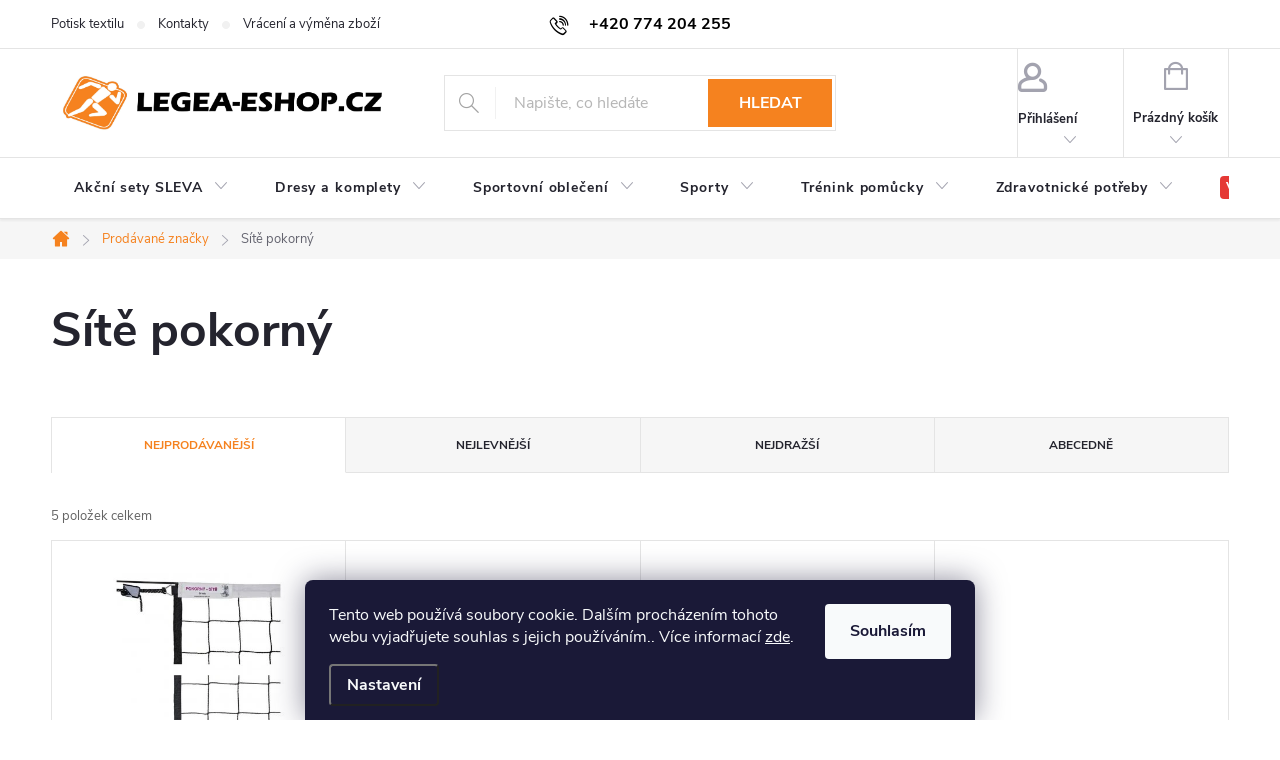

--- FILE ---
content_type: text/html; charset=utf-8
request_url: https://www.legea-eshop.cz/znacka/site-pokorny/
body_size: 28195
content:
<!doctype html><html lang="cs" dir="ltr" class="header-background-light external-fonts-loaded"><head><meta charset="utf-8" /><meta name="viewport" content="width=device-width,initial-scale=1" /><title>Sítě pokorný | Legea-eshop.cz</title><link rel="preconnect" href="https://cdn.myshoptet.com" /><link rel="dns-prefetch" href="https://cdn.myshoptet.com" /><link rel="preload" href="https://cdn.myshoptet.com/prj/dist/master/cms/libs/jquery/jquery-1.11.3.min.js" as="script" /><link href="https://cdn.myshoptet.com/prj/dist/master/cms/templates/frontend_templates/shared/css/font-face/open-sans.css" rel="stylesheet"><link href="https://cdn.myshoptet.com/prj/dist/master/cms/templates/frontend_templates/shared/css/font-face/pt-sans.css" rel="stylesheet"><script>
dataLayer = [];
dataLayer.push({'shoptet' : {
    "pageId": -24,
    "pageType": "article",
    "currency": "CZK",
    "currencyInfo": {
        "decimalSeparator": ",",
        "exchangeRate": 1,
        "priceDecimalPlaces": 2,
        "symbol": "K\u010d",
        "symbolLeft": 0,
        "thousandSeparator": " "
    },
    "language": "cs",
    "projectId": 436796,
    "cartInfo": {
        "id": null,
        "freeShipping": false,
        "freeShippingFrom": 4000,
        "leftToFreeGift": {
            "formattedPrice": "0 K\u010d",
            "priceLeft": 0
        },
        "freeGift": false,
        "leftToFreeShipping": {
            "priceLeft": 4000,
            "dependOnRegion": 0,
            "formattedPrice": "4 000 K\u010d"
        },
        "discountCoupon": [],
        "getNoBillingShippingPrice": {
            "withoutVat": 0,
            "vat": 0,
            "withVat": 0
        },
        "cartItems": [],
        "taxMode": "ORDINARY"
    },
    "cart": [],
    "customer": {
        "priceRatio": 1,
        "priceListId": 1,
        "groupId": null,
        "registered": false,
        "mainAccount": false
    }
}});
dataLayer.push({'cookie_consent' : {
    "marketing": "denied",
    "analytics": "denied"
}});
document.addEventListener('DOMContentLoaded', function() {
    shoptet.consent.onAccept(function(agreements) {
        if (agreements.length == 0) {
            return;
        }
        dataLayer.push({
            'cookie_consent' : {
                'marketing' : (agreements.includes(shoptet.config.cookiesConsentOptPersonalisation)
                    ? 'granted' : 'denied'),
                'analytics': (agreements.includes(shoptet.config.cookiesConsentOptAnalytics)
                    ? 'granted' : 'denied')
            },
            'event': 'cookie_consent'
        });
    });
});
</script>
<meta property="og:type" content="website"><meta property="og:site_name" content="legea-eshop.cz"><meta property="og:url" content="https://www.legea-eshop.cz/znacka/site-pokorny/"><meta property="og:title" content="Sítě pokorný | Legea-eshop.cz"><meta name="author" content="Legea-eshop.cz"><meta name="web_author" content="Shoptet.cz"><meta name="dcterms.rightsHolder" content="www.legea-eshop.cz"><meta name="robots" content="index,follow"><meta property="og:image" content="https://cdn.myshoptet.com/usr/www.legea-eshop.cz/user/front_images/ogImage/hp.jpg?t=1769254417"><style>:root {--color-primary: #f5821f;--color-primary-h: 28;--color-primary-s: 91%;--color-primary-l: 54%;--color-primary-hover: #000000;--color-primary-hover-h: 0;--color-primary-hover-s: 0%;--color-primary-hover-l: 0%;--color-secondary: #000000;--color-secondary-h: 0;--color-secondary-s: 0%;--color-secondary-l: 0%;--color-secondary-hover: #f5821f;--color-secondary-hover-h: 28;--color-secondary-hover-s: 91%;--color-secondary-hover-l: 54%;--color-tertiary: #c0c0c0;--color-tertiary-h: 0;--color-tertiary-s: 0%;--color-tertiary-l: 75%;--color-tertiary-hover: #34ff34;--color-tertiary-hover-h: 120;--color-tertiary-hover-s: 100%;--color-tertiary-hover-l: 60%;--color-header-background: #ffffff;--template-font: "Open Sans";--template-headings-font: "PT Sans";--header-background-url: none;--cookies-notice-background: #1A1937;--cookies-notice-color: #F8FAFB;--cookies-notice-button-hover: #f5f5f5;--cookies-notice-link-hover: #27263f;--templates-update-management-preview-mode-content: "Náhled aktualizací šablony je aktivní pro váš prohlížeč."}</style>
    <script>var shoptet = shoptet || {};</script>
    <script src="https://cdn.myshoptet.com/prj/dist/master/shop/dist/main-3g-header.js.05f199e7fd2450312de2.js"></script>
<!-- User include --><!-- service 776(417) html code header -->
<link type="text/css" rel="stylesheet" media="all"  href="https://cdn.myshoptet.com/usr/paxio.myshoptet.com/user/documents/blank/style.css?v1602546"/>
<link href="https://cdn.myshoptet.com/prj/dist/master/shop/dist/font-shoptet-11.css.62c94c7785ff2cea73b2.css" rel="stylesheet">
<link href="https://cdn.myshoptet.com/usr/paxio.myshoptet.com/user/documents/blank/ikony.css?v9" rel="stylesheet">
<link type="text/css" rel="stylesheet" media="screen"  href="https://cdn.myshoptet.com/usr/paxio.myshoptet.com/user/documents/blank/preklady.css?v27" />
<link rel="stylesheet" href="https://cdn.myshoptet.com/usr/paxio.myshoptet.com/user/documents/blank/Slider/slick.css" />
<link rel="stylesheet" href="https://cdn.myshoptet.com/usr/paxio.myshoptet.com/user/documents/blank/Slider/slick-theme.css?v4" />
<link rel="stylesheet" href="https://cdn.myshoptet.com/usr/paxio.myshoptet.com/user/documents/blank/Slider/slick-classic.css?v3" />

<!-- service 518(170) html code header -->
<link rel="stylesheet" type="text/css" href="https://cdn.myshoptet.com/usr/302565.myshoptet.com/user/documents/assets/sizes/fv-studio-app-sizes.css?24.4.5" />
<style>
body.shoptetak-opal #myBtnTabulka_velikosti {position: relative;margin-bottom: 50px;}
</style>
<!-- service 425(79) html code header -->
<style>
.hodnoceni:before{content: "Jak o nás mluví zákazníci";}
.hodnoceni.svk:before{content: "Ako o nás hovoria zákazníci";}
.hodnoceni.hun:before{content: "Mit mondanak rólunk a felhasználók";}
.hodnoceni.pl:before{content: "Co mówią o nas klienci";}
.hodnoceni.eng:before{content: "Customer reviews";}
.hodnoceni.de:before{content: "Was unsere Kunden über uns denken";}
.hodnoceni.ro:before{content: "Ce spun clienții despre noi";}
.hodnoceni{margin: 20px auto;}
body:not(.paxio-merkur):not(.venus):not(.jupiter) .hodnoceni .vote-wrap {border: 0 !important;width: 24.5%;flex-basis: 25%;padding: 10px 20px !important;display: inline-block;margin: 0;vertical-align: top;}
.multiple-columns-body #content .hodnoceni .vote-wrap {width: 49%;flex-basis: 50%;}
.hodnoceni .votes-wrap {display: block; border: 1px solid #f7f7f7;margin: 0;width: 100%;max-width: none;padding: 10px 0; background: #fff;}
.hodnoceni .vote-wrap:nth-child(n+5){display: none !important;}
.hodnoceni:before{display: block;font-size: 18px;padding: 10px 20px;background: #fcfcfc;}
.sidebar .hodnoceni .vote-pic, .sidebar .hodnoceni .vote-initials{display: block;}
.sidebar .hodnoceni .vote-wrap, #column-l #column-l-in .hodnoceni .vote-wrap {width: 100% !important; display: block;}
.hodnoceni > a{display: block;text-align: right;padding-top: 6px;}
.hodnoceni > a:after{content: "››";display: inline-block;margin-left: 2px;}
.sidebar .hodnoceni:before, #column-l #column-l-in .hodnoceni:before {background: none !important; padding-left: 0 !important;}
.template-10 .hodnoceni{max-width: 952px !important;}
.page-detail .hodnoceni > a{font-size: 14px;}
.page-detail .hodnoceni{margin-bottom: 30px;}
@media screen and (min-width: 992px) and (max-width: 1199px) {
.hodnoceni .vote-rating{display: block;}
.hodnoceni .vote-time{display: block;margin-top: 3px;}
.hodnoceni .vote-delimeter{display: none;}
}
@media screen and (max-width: 991px) {
body:not(.paxio-merkur):not(.venus):not(.jupiter) .hodnoceni .vote-wrap {width: 49%;flex-basis: 50%;}
.multiple-columns-body #content .hodnoceni .vote-wrap {width: 99%;flex-basis: 100%;}
}
@media screen and (max-width: 767px) {
body:not(.paxio-merkur):not(.venus):not(.jupiter) .hodnoceni .vote-wrap {width: 99%;flex-basis: 100%;}
}
.home #main-product .hodnoceni{margin: 0 0 60px 0;}
.hodnoceni .votes-wrap.admin-response{display: none !important;}
.hodnoceni .vote-pic {width: 100px;}
.hodnoceni .vote-delimeter{display: none;}
.hodnoceni .vote-rating{display: block;}
.hodnoceni .vote-time {display: block;margin-top: 5px;}
@media screen and (min-width: 768px){
.template-12 .hodnoceni{max-width: 747px; margin-left: auto; margin-right: auto;}
}
@media screen and (min-width: 992px){
.template-12 .hodnoceni{max-width: 972px;}
}
@media screen and (min-width: 1200px){
.template-12 .hodnoceni{max-width: 1418px;}
}
.template-14 .hodnoceni .vote-initials{margin: 0 auto;}
.vote-pic img::before {display: none;}
.hodnoceni + .hodnoceni {display: none;}
</style>
<!-- project html code header -->
<style>
.link-icon {color: #656570}
.navigation-buttons > a[data-target="cart"] i {background-color: #00009b}
.extra.delivery {color: #f5821f}
.contact-box ul a {color: #000}
a.project-phone::before {color: #000}
.navigation-in > ul > li > a {padding: 23px}
.advanced-parameter-inner{border-radius: 50%; box-shadow: 0 0 2px rgb(0 0 0)}
.advanced-parameter-inner img{border-radius: 50%; border: 0.5px solid #fff; border-color: #fff}
#productsAlternative::before {content: "Podobné produkty";}
.extended-description table a.no-link{color: #656565;text-decoration: none !important;}
.productEan {display: none}


.menu-item-2944 > a b {
    background-color: #e53935; /* červené pozadí */
    color: #fff !important;    /* bílý text */
    padding: 2px 6px;
    border-radius: 4px;
    font-weight: bold;
   }

.menu-item-2944 > a:hover b {
    background-color: transparent;
    color: #f5821f; /* jen oranžový text bez pozadí */
}



</style>
<meta name="seznam-wmt" content="EH5JpHlbHbIDu7QIfR16Rl52ahuVRyQb" />
<meta name="facebook-domain-verification" content="nngqt4n9br150lw8dwd6jc1tvsbwab" />
<!-- Meta Pixel Code -->
<script>
  !function(f,b,e,v,n,t,s)
  {if(f.fbq)return;n=f.fbq=function(){n.callMethod?
  n.callMethod.apply(n,arguments):n.queue.push(arguments)};
  if(!f._fbq)f._fbq=n;n.push=n;n.loaded=!0;n.version='2.0';
  n.queue=[];t=b.createElement(e);t.async=!0;
  t.src=v;s=b.getElementsByTagName(e)[0];
  s.parentNode.insertBefore(t,s)}(window, document,'script',
  'https://connect.facebook.net/en_US/fbevents.js');
  fbq('init', '514257460428369');
  fbq('track', 'PageView');
</script>
<noscript><img height="1" width="1" style="display:none"
  src="https://www.facebook.com/tr?id=514257460428369&ev=PageView&noscript=1"
/></noscript>
<!-- End Meta Pixel Code -->
<!-- /User include --><link rel="shortcut icon" href="/favicon.ico" type="image/x-icon" /><link rel="canonical" href="https://www.legea-eshop.cz/znacka/site-pokorny/" />    <!-- Global site tag (gtag.js) - Google Analytics -->
    <script async src="https://www.googletagmanager.com/gtag/js?id=G-25VG5S81QF"></script>
    <script>
        
        window.dataLayer = window.dataLayer || [];
        function gtag(){dataLayer.push(arguments);}
        

                    console.debug('default consent data');

            gtag('consent', 'default', {"ad_storage":"denied","analytics_storage":"denied","ad_user_data":"denied","ad_personalization":"denied","wait_for_update":500});
            dataLayer.push({
                'event': 'default_consent'
            });
        
        gtag('js', new Date());

                gtag('config', 'UA-5376170-1', { 'groups': "UA" });
        
                gtag('config', 'G-25VG5S81QF', {"groups":"GA4","send_page_view":false,"content_group":"article","currency":"CZK","page_language":"cs"});
        
                gtag('config', 'AW-388589172');
        
        
        
        
        
                    gtag('event', 'page_view', {"send_to":"GA4","page_language":"cs","content_group":"article","currency":"CZK"});
        
        
        
        
        
        
        
        
        
        
        
        
        
        document.addEventListener('DOMContentLoaded', function() {
            if (typeof shoptet.tracking !== 'undefined') {
                for (var id in shoptet.tracking.bannersList) {
                    gtag('event', 'view_promotion', {
                        "send_to": "UA",
                        "promotions": [
                            {
                                "id": shoptet.tracking.bannersList[id].id,
                                "name": shoptet.tracking.bannersList[id].name,
                                "position": shoptet.tracking.bannersList[id].position
                            }
                        ]
                    });
                }
            }

            shoptet.consent.onAccept(function(agreements) {
                if (agreements.length !== 0) {
                    console.debug('gtag consent accept');
                    var gtagConsentPayload =  {
                        'ad_storage': agreements.includes(shoptet.config.cookiesConsentOptPersonalisation)
                            ? 'granted' : 'denied',
                        'analytics_storage': agreements.includes(shoptet.config.cookiesConsentOptAnalytics)
                            ? 'granted' : 'denied',
                                                                                                'ad_user_data': agreements.includes(shoptet.config.cookiesConsentOptPersonalisation)
                            ? 'granted' : 'denied',
                        'ad_personalization': agreements.includes(shoptet.config.cookiesConsentOptPersonalisation)
                            ? 'granted' : 'denied',
                        };
                    console.debug('update consent data', gtagConsentPayload);
                    gtag('consent', 'update', gtagConsentPayload);
                    dataLayer.push(
                        { 'event': 'update_consent' }
                    );
                }
            });
        });
    </script>
</head><body class="desktop id--24 in-znacka template-11 type-manufacturer-detail one-column-body columns-3 blank-mode blank-mode-css ums_forms_redesign--off ums_a11y_category_page--on ums_discussion_rating_forms--off ums_flags_display_unification--on ums_a11y_login--on mobile-header-version-0">
        <div id="fb-root"></div>
        <script>
            window.fbAsyncInit = function() {
                FB.init({
                    autoLogAppEvents : true,
                    xfbml            : true,
                    version          : 'v24.0'
                });
            };
        </script>
        <script async defer crossorigin="anonymous" src="https://connect.facebook.net/cs_CZ/sdk.js#xfbml=1&version=v24.0"></script>    <div class="siteCookies siteCookies--bottom siteCookies--dark js-siteCookies" role="dialog" data-testid="cookiesPopup" data-nosnippet>
        <div class="siteCookies__form">
            <div class="siteCookies__content">
                <div class="siteCookies__text">
                    Tento web používá soubory cookie. Dalším procházením tohoto webu vyjadřujete souhlas s jejich používáním.. Více informací <a href="http://www.legea-eshop.cz/podminky-ochrany-osobnich-udaju/" target="\" _blank="" rel="\" noreferrer="">zde</a>.
                </div>
                <p class="siteCookies__links">
                    <button class="siteCookies__link js-cookies-settings" aria-label="Nastavení cookies" data-testid="cookiesSettings">Nastavení</button>
                </p>
            </div>
            <div class="siteCookies__buttonWrap">
                                <button class="siteCookies__button js-cookiesConsentSubmit" value="all" aria-label="Přijmout cookies" data-testid="buttonCookiesAccept">Souhlasím</button>
            </div>
        </div>
        <script>
            document.addEventListener("DOMContentLoaded", () => {
                const siteCookies = document.querySelector('.js-siteCookies');
                document.addEventListener("scroll", shoptet.common.throttle(() => {
                    const st = document.documentElement.scrollTop;
                    if (st > 1) {
                        siteCookies.classList.add('siteCookies--scrolled');
                    } else {
                        siteCookies.classList.remove('siteCookies--scrolled');
                    }
                }, 100));
            });
        </script>
    </div>
<a href="#content" class="skip-link sr-only">Přejít na obsah</a><div class="overall-wrapper"><div class="user-action"><div class="container">
    <div class="user-action-in">
                    <div id="login" class="user-action-login popup-widget login-widget" role="dialog" aria-labelledby="loginHeading">
        <div class="popup-widget-inner">
                            <h2 id="loginHeading">Přihlášení k vašemu účtu</h2><div id="customerLogin"><form action="/action/Customer/Login/" method="post" id="formLoginIncluded" class="csrf-enabled formLogin" data-testid="formLogin"><input type="hidden" name="referer" value="" /><div class="form-group"><div class="input-wrapper email js-validated-element-wrapper no-label"><input type="email" name="email" class="form-control" autofocus placeholder="E-mailová adresa (např. jan@novak.cz)" data-testid="inputEmail" autocomplete="email" required /></div></div><div class="form-group"><div class="input-wrapper password js-validated-element-wrapper no-label"><input type="password" name="password" class="form-control" placeholder="Heslo" data-testid="inputPassword" autocomplete="current-password" required /><span class="no-display">Nemůžete vyplnit toto pole</span><input type="text" name="surname" value="" class="no-display" /></div></div><div class="form-group"><div class="login-wrapper"><button type="submit" class="btn btn-secondary btn-text btn-login" data-testid="buttonSubmit">Přihlásit se</button><div class="password-helper"><a href="/registrace/" data-testid="signup" rel="nofollow">Nová registrace</a><a href="/klient/zapomenute-heslo/" rel="nofollow">Zapomenuté heslo</a></div></div></div></form>
</div>                    </div>
    </div>

                            <div id="cart-widget" class="user-action-cart popup-widget cart-widget loader-wrapper" data-testid="popupCartWidget" role="dialog" aria-hidden="true">
    <div class="popup-widget-inner cart-widget-inner place-cart-here">
        <div class="loader-overlay">
            <div class="loader"></div>
        </div>
    </div>

    <div class="cart-widget-button">
        <a href="/kosik/" class="btn btn-conversion" id="continue-order-button" rel="nofollow" data-testid="buttonNextStep">Pokračovat do košíku</a>
    </div>
</div>
            </div>
</div>
</div><div class="top-navigation-bar" data-testid="topNavigationBar">

    <div class="container">

        <div class="top-navigation-contacts">
            <strong>Zákaznická podpora:</strong><a href="tel:+420774204255" class="project-phone" aria-label="Zavolat na +420774204255" data-testid="contactboxPhone"><span>+420 774 204 255</span></a><a href="mailto:info@legea-eshop.cz" class="project-email" data-testid="contactboxEmail"><span>info@legea-eshop.cz</span></a>        </div>

                            <div class="top-navigation-menu">
                <div class="top-navigation-menu-trigger"></div>
                <ul class="top-navigation-bar-menu">
                                            <li class="top-navigation-menu-item-5049">
                            <a href="/potisk-dresu/">Potisk textilu</a>
                        </li>
                                            <li class="top-navigation-menu-item-5007">
                            <a href="/kontakty/">Kontakty</a>
                        </li>
                                            <li class="top-navigation-menu-item-865">
                            <a href="/vraceni-zbozi/">Vrácení a výměna zboží</a>
                        </li>
                                    </ul>
                <ul class="top-navigation-bar-menu-helper"></ul>
            </div>
        
        <div class="top-navigation-tools">
            <div class="responsive-tools">
                <a href="#" class="toggle-window" data-target="search" aria-label="Hledat" data-testid="linkSearchIcon"></a>
                                                            <a href="#" class="toggle-window" data-target="login"></a>
                                                    <a href="#" class="toggle-window" data-target="navigation" aria-label="Menu" data-testid="hamburgerMenu"></a>
            </div>
                        <button class="top-nav-button top-nav-button-login toggle-window" type="button" data-target="login" aria-haspopup="dialog" aria-controls="login" aria-expanded="false" data-testid="signin"><span>Přihlášení</span></button>        </div>

    </div>

</div>
<header id="header"><div class="container navigation-wrapper">
    <div class="header-top">
        <div class="site-name-wrapper">
            <div class="site-name"><a href="/" data-testid="linkWebsiteLogo"><img src="https://cdn.myshoptet.com/usr/www.legea-eshop.cz/user/logos/bez_n__zvu-1-5.jpg" alt="Legea-eshop.cz" fetchpriority="low" /></a></div>        </div>
        <div class="search" itemscope itemtype="https://schema.org/WebSite">
            <meta itemprop="headline" content="Prodávané značky"/><meta itemprop="url" content="https://www.legea-eshop.cz"/>            <form action="/action/ProductSearch/prepareString/" method="post"
    id="formSearchForm" class="search-form compact-form js-search-main"
    itemprop="potentialAction" itemscope itemtype="https://schema.org/SearchAction" data-testid="searchForm">
    <fieldset>
        <meta itemprop="target"
            content="https://www.legea-eshop.cz/vyhledavani/?string={string}"/>
        <input type="hidden" name="language" value="cs"/>
        
            
<input
    type="search"
    name="string"
        class="query-input form-control search-input js-search-input"
    placeholder="Napište, co hledáte"
    autocomplete="off"
    required
    itemprop="query-input"
    aria-label="Vyhledávání"
    data-testid="searchInput"
>
            <button type="submit" class="btn btn-default" data-testid="searchBtn">Hledat</button>
        
    </fieldset>
</form>
        </div>
        <div class="navigation-buttons">
                
    <a href="/kosik/" class="btn btn-icon toggle-window cart-count" data-target="cart" data-hover="true" data-redirect="true" data-testid="headerCart" rel="nofollow" aria-haspopup="dialog" aria-expanded="false" aria-controls="cart-widget">
        
                <span class="sr-only">Nákupní košík</span>
        
            <span class="cart-price visible-lg-inline-block" data-testid="headerCartPrice">
                                    Prázdný košík                            </span>
        
    
            </a>
        </div>
    </div>
    <nav id="navigation" aria-label="Hlavní menu" data-collapsible="true"><div class="navigation-in menu"><ul class="menu-level-1" role="menubar" data-testid="headerMenuItems"><li class="menu-item-8193 ext" role="none"><a href="/sety-a-sady-dresu--sportovniho-obleceni--mice-a-treninkove-sportovni-pomucky/" data-testid="headerMenuItem" role="menuitem" aria-haspopup="true" aria-expanded="false"><b>Akční sety SLEVA</b><span class="submenu-arrow"></span></a><ul class="menu-level-2" aria-label="Akční sety SLEVA" tabindex="-1" role="menu"><li class="menu-item-8196" role="none"><a href="/sety-sportovniho-obleceni-sleva/" class="menu-image" data-testid="headerMenuItem" tabindex="-1" aria-hidden="true"><img src="data:image/svg+xml,%3Csvg%20width%3D%22140%22%20height%3D%22100%22%20xmlns%3D%22http%3A%2F%2Fwww.w3.org%2F2000%2Fsvg%22%3E%3C%2Fsvg%3E" alt="" aria-hidden="true" width="140" height="100"  data-src="https://cdn.myshoptet.com/usr/www.legea-eshop.cz/user/categories/thumb/set_sada_sportovn__ho_oble__en___joma_sport_zv__hodn__n___cena.jpg" fetchpriority="low" /></a><div><a href="/sety-sportovniho-obleceni-sleva/" data-testid="headerMenuItem" role="menuitem"><span>Sety sport oblečení SLEVA</span></a>
                        </div></li><li class="menu-item-8199" role="none"><a href="/sady-dresu-a-kompletu/" class="menu-image" data-testid="headerMenuItem" tabindex="-1" aria-hidden="true"><img src="data:image/svg+xml,%3Csvg%20width%3D%22140%22%20height%3D%22100%22%20xmlns%3D%22http%3A%2F%2Fwww.w3.org%2F2000%2Fsvg%22%3E%3C%2Fsvg%3E" alt="" aria-hidden="true" width="140" height="100"  data-src="https://cdn.myshoptet.com/usr/www.legea-eshop.cz/user/categories/thumb/fotbalov___sety_dresy_a_trenky_komplety_sada_pro_t__my___koly_a_organizace_sleva.jpg" fetchpriority="low" /></a><div><a href="/sady-dresu-a-kompletu/" data-testid="headerMenuItem" role="menuitem"><span>Sady dresů SLEVA</span></a>
                        </div></li><li class="menu-item-8202" role="none"><a href="/sada-micu-na-fotbal--volejbal-a-basketbal/" class="menu-image" data-testid="headerMenuItem" tabindex="-1" aria-hidden="true"><img src="data:image/svg+xml,%3Csvg%20width%3D%22140%22%20height%3D%22100%22%20xmlns%3D%22http%3A%2F%2Fwww.w3.org%2F2000%2Fsvg%22%3E%3C%2Fsvg%3E" alt="" aria-hidden="true" width="140" height="100"  data-src="https://cdn.myshoptet.com/usr/www.legea-eshop.cz/user/categories/thumb/sada_m_______na_basketbal__volejba__fotbal__sady_5_a_10_m_______se_slevou_pro_odd__ly____koly__organizace_a_sportovn___t__my.jpg" fetchpriority="low" /></a><div><a href="/sada-micu-na-fotbal--volejbal-a-basketbal/" data-testid="headerMenuItem" role="menuitem"><span>Sada míčů SLEVA</span></a>
                        </div></li><li class="menu-item-8205" role="none"><a href="/sada-sportovni-treninkove-pomucky/" class="menu-image" data-testid="headerMenuItem" tabindex="-1" aria-hidden="true"><img src="data:image/svg+xml,%3Csvg%20width%3D%22140%22%20height%3D%22100%22%20xmlns%3D%22http%3A%2F%2Fwww.w3.org%2F2000%2Fsvg%22%3E%3C%2Fsvg%3E" alt="" aria-hidden="true" width="140" height="100"  data-src="https://cdn.myshoptet.com/usr/www.legea-eshop.cz/user/categories/thumb/sady_tr__ninkov___sportovn___pom__cky.jpg" fetchpriority="low" /></a><div><a href="/sada-sportovni-treninkove-pomucky/" data-testid="headerMenuItem" role="menuitem"><span>SADY tréninkových pomůcek</span></a>
                        </div></li><li class="menu-item-8213" role="none"><a href="/lekarnicky-3/" class="menu-image" data-testid="headerMenuItem" tabindex="-1" aria-hidden="true"><img src="data:image/svg+xml,%3Csvg%20width%3D%22140%22%20height%3D%22100%22%20xmlns%3D%22http%3A%2F%2Fwww.w3.org%2F2000%2Fsvg%22%3E%3C%2Fsvg%3E" alt="" aria-hidden="true" width="140" height="100"  data-src="https://cdn.myshoptet.com/usr/www.legea-eshop.cz/user/categories/thumb/large_1.jpg" fetchpriority="low" /></a><div><a href="/lekarnicky-3/" data-testid="headerMenuItem" role="menuitem"><span>Lékárničky AKCE</span></a>
                        </div></li></ul></li>
<li class="menu-item-3154 ext" role="none"><a href="/dresy/" data-testid="headerMenuItem" role="menuitem" aria-haspopup="true" aria-expanded="false"><b>Dresy a komplety</b><span class="submenu-arrow"></span></a><ul class="menu-level-2" aria-label="Dresy a komplety" tabindex="-1" role="menu"><li class="menu-item-7815" role="none"><a href="/sada-dresu-2/" class="menu-image" data-testid="headerMenuItem" tabindex="-1" aria-hidden="true"><img src="data:image/svg+xml,%3Csvg%20width%3D%22140%22%20height%3D%22100%22%20xmlns%3D%22http%3A%2F%2Fwww.w3.org%2F2000%2Fsvg%22%3E%3C%2Fsvg%3E" alt="" aria-hidden="true" width="140" height="100"  data-src="https://cdn.myshoptet.com/usr/www.legea-eshop.cz/user/categories/thumb/sady_dres___komplet___dresy_a_trenky_15_kus___sady_pro_t__my_sleva-1.jpg" fetchpriority="low" /></a><div><a href="/sada-dresu-2/" data-testid="headerMenuItem" role="menuitem"><span>Sady dresů - SLEVA</span></a>
                        </div></li><li class="menu-item-3256" role="none"><a href="/basketbalove-dresy/" class="menu-image" data-testid="headerMenuItem" tabindex="-1" aria-hidden="true"><img src="data:image/svg+xml,%3Csvg%20width%3D%22140%22%20height%3D%22100%22%20xmlns%3D%22http%3A%2F%2Fwww.w3.org%2F2000%2Fsvg%22%3E%3C%2Fsvg%3E" alt="" aria-hidden="true" width="140" height="100"  data-src="https://cdn.myshoptet.com/usr/www.legea-eshop.cz/user/categories/thumb/basketbal-1.jpg" fetchpriority="low" /></a><div><a href="/basketbalove-dresy/" data-testid="headerMenuItem" role="menuitem"><span>Basketbalové</span></a>
                        </div></li><li class="menu-item-3895" role="none"><a href="/dresy-fotbal/" class="menu-image" data-testid="headerMenuItem" tabindex="-1" aria-hidden="true"><img src="data:image/svg+xml,%3Csvg%20width%3D%22140%22%20height%3D%22100%22%20xmlns%3D%22http%3A%2F%2Fwww.w3.org%2F2000%2Fsvg%22%3E%3C%2Fsvg%3E" alt="" aria-hidden="true" width="140" height="100"  data-src="https://cdn.myshoptet.com/usr/www.legea-eshop.cz/user/categories/thumb/267241-6.jpg" fetchpriority="low" /></a><div><a href="/dresy-fotbal/" data-testid="headerMenuItem" role="menuitem"><span>Fotbalové</span></a>
                        </div></li><li class="menu-item-5280" role="none"><a href="/dresy-na-rugby-1/" class="menu-image" data-testid="headerMenuItem" tabindex="-1" aria-hidden="true"><img src="data:image/svg+xml,%3Csvg%20width%3D%22140%22%20height%3D%22100%22%20xmlns%3D%22http%3A%2F%2Fwww.w3.org%2F2000%2Fsvg%22%3E%3C%2Fsvg%3E" alt="" aria-hidden="true" width="140" height="100"  data-src="https://cdn.myshoptet.com/usr/www.legea-eshop.cz/user/categories/thumb/269346-8-1.jpg" fetchpriority="low" /></a><div><a href="/dresy-na-rugby-1/" data-testid="headerMenuItem" role="menuitem"><span>Rugby</span></a>
                        </div></li><li class="menu-item-3250 has-third-level" role="none"><a href="/rozlisovaci-dresy/" class="menu-image" data-testid="headerMenuItem" tabindex="-1" aria-hidden="true"><img src="data:image/svg+xml,%3Csvg%20width%3D%22140%22%20height%3D%22100%22%20xmlns%3D%22http%3A%2F%2Fwww.w3.org%2F2000%2Fsvg%22%3E%3C%2Fsvg%3E" alt="" aria-hidden="true" width="140" height="100"  data-src="https://cdn.myshoptet.com/usr/www.legea-eshop.cz/user/categories/thumb/2616_19.jpg" fetchpriority="low" /></a><div><a href="/rozlisovaci-dresy/" data-testid="headerMenuItem" role="menuitem"><span>Rozlišovací dresy</span></a>
                                                    <ul class="menu-level-3" role="menu">
                                                                    <li class="menu-item-7794" role="none">
                                        <a href="/sady-rozlisovacich-dresu/" data-testid="headerMenuItem" role="menuitem">
                                            Sady</a>                                    </li>
                                                            </ul>
                        </div></li><li class="menu-item-3211" role="none"><a href="/dresy-volejbalove/" class="menu-image" data-testid="headerMenuItem" tabindex="-1" aria-hidden="true"><img src="data:image/svg+xml,%3Csvg%20width%3D%22140%22%20height%3D%22100%22%20xmlns%3D%22http%3A%2F%2Fwww.w3.org%2F2000%2Fsvg%22%3E%3C%2Fsvg%3E" alt="" aria-hidden="true" width="140" height="100"  data-src="https://cdn.myshoptet.com/usr/www.legea-eshop.cz/user/categories/thumb/267103-3.jpg" fetchpriority="low" /></a><div><a href="/dresy-volejbalove/" data-testid="headerMenuItem" role="menuitem"><span>Volejbalové</span></a>
                        </div></li><li class="menu-item-3277" role="none"><a href="/vyprodej-dres/" class="menu-image" data-testid="headerMenuItem" tabindex="-1" aria-hidden="true"><img src="data:image/svg+xml,%3Csvg%20width%3D%22140%22%20height%3D%22100%22%20xmlns%3D%22http%3A%2F%2Fwww.w3.org%2F2000%2Fsvg%22%3E%3C%2Fsvg%3E" alt="" aria-hidden="true" width="140" height="100"  data-src="https://cdn.myshoptet.com/usr/www.legea-eshop.cz/user/categories/thumb/sale.jpg" fetchpriority="low" /></a><div><a href="/vyprodej-dres/" data-testid="headerMenuItem" role="menuitem"><span>Výprodej</span></a>
                        </div></li></ul></li>
<li class="menu-item-3778 ext" role="none"><a href="/obleceni/" data-testid="headerMenuItem" role="menuitem" aria-haspopup="true" aria-expanded="false"><b>Sportovní oblečení</b><span class="submenu-arrow"></span></a><ul class="menu-level-2" aria-label="Sportovní oblečení" tabindex="-1" role="menu"><li class="menu-item-4072" role="none"><a href="/akcni-sety/" class="menu-image" data-testid="headerMenuItem" tabindex="-1" aria-hidden="true"><img src="data:image/svg+xml,%3Csvg%20width%3D%22140%22%20height%3D%22100%22%20xmlns%3D%22http%3A%2F%2Fwww.w3.org%2F2000%2Fsvg%22%3E%3C%2Fsvg%3E" alt="" aria-hidden="true" width="140" height="100"  data-src="https://cdn.myshoptet.com/usr/www.legea-eshop.cz/user/categories/thumb/267676-6.jpg" fetchpriority="low" /></a><div><a href="/akcni-sety/" data-testid="headerMenuItem" role="menuitem"><span>Akční sety - SLEVA</span></a>
                        </div></li><li class="menu-item-5160 has-third-level" role="none"><a href="/joma/" class="menu-image" data-testid="headerMenuItem" tabindex="-1" aria-hidden="true"><img src="data:image/svg+xml,%3Csvg%20width%3D%22140%22%20height%3D%22100%22%20xmlns%3D%22http%3A%2F%2Fwww.w3.org%2F2000%2Fsvg%22%3E%3C%2Fsvg%3E" alt="" aria-hidden="true" width="140" height="100"  data-src="https://cdn.myshoptet.com/usr/www.legea-eshop.cz/user/categories/thumb/joma_sport_e-shop_ak__n___cena_sleva.jpg" fetchpriority="low" /></a><div><a href="/joma/" data-testid="headerMenuItem" role="menuitem"><span>JOMA</span></a>
                                                    <ul class="menu-level-3" role="menu">
                                                                    <li class="menu-item-8210" role="none">
                                        <a href="/batohy-a-tasky-joma/" data-testid="headerMenuItem" role="menuitem">
                                            Batohy JOMA</a>,                                    </li>
                                                                    <li class="menu-item-8237" role="none">
                                        <a href="/brankar-joma/" data-testid="headerMenuItem" role="menuitem">
                                            Brankář JOMA</a>,                                    </li>
                                                                    <li class="menu-item-8222" role="none">
                                        <a href="/bunda-joma/" data-testid="headerMenuItem" role="menuitem">
                                            Bunda JOMA</a>,                                    </li>
                                                                    <li class="menu-item-8219" role="none">
                                        <a href="/dresy-joma/" data-testid="headerMenuItem" role="menuitem">
                                            Dresy JOMA</a>,                                    </li>
                                                                    <li class="menu-item-8228" role="none">
                                        <a href="/teplakova-souprava-joma/" data-testid="headerMenuItem" role="menuitem">
                                            Souprava JOMA</a>,                                    </li>
                                                                    <li class="menu-item-8225" role="none">
                                        <a href="/mikina-joma/" data-testid="headerMenuItem" role="menuitem">
                                            Mikina JOMA</a>,                                    </li>
                                                                    <li class="menu-item-8231" role="none">
                                        <a href="/funkcni-pradlo-joma-brama/" data-testid="headerMenuItem" role="menuitem">
                                            Funkční prádlo JOMA Brama</a>,                                    </li>
                                                                    <li class="menu-item-8249" role="none">
                                        <a href="/rozhodci-joma/" data-testid="headerMenuItem" role="menuitem">
                                            Rozhodčí JOMA</a>,                                    </li>
                                                                    <li class="menu-item-8246" role="none">
                                        <a href="/rugby-joma/" data-testid="headerMenuItem" role="menuitem">
                                            Rugby JOMA</a>,                                    </li>
                                                                    <li class="menu-item-8216" role="none">
                                        <a href="/teplaky-a-leginy-joma/" data-testid="headerMenuItem" role="menuitem">
                                            Tepláky a legíny JOMA</a>,                                    </li>
                                                                    <li class="menu-item-8240" role="none">
                                        <a href="/trenky-a-kratasy-joma/" data-testid="headerMenuItem" role="menuitem">
                                            Trenky a kraťasy JOMA</a>,                                    </li>
                                                                    <li class="menu-item-8243" role="none">
                                        <a href="/tricko-joma/" data-testid="headerMenuItem" role="menuitem">
                                            Tričko JOMA</a>,                                    </li>
                                                                    <li class="menu-item-8234" role="none">
                                        <a href="/fotbalove-stulpny-joma/" data-testid="headerMenuItem" role="menuitem">
                                            Šulpny JOMA</a>,                                    </li>
                                                                    <li class="menu-item-8258" role="none">
                                        <a href="/2026/" data-testid="headerMenuItem" role="menuitem">
                                            2026</a>,                                    </li>
                                                                    <li class="menu-item-5106" role="none">
                                        <a href="/joma-academy/" data-testid="headerMenuItem" role="menuitem">
                                            Academy</a>,                                    </li>
                                                                    <li class="menu-item-8148" role="none">
                                        <a href="/kolekce-obleceni-joma-combi-2/" data-testid="headerMenuItem" role="menuitem">
                                            Combi</a>,                                    </li>
                                                                    <li class="menu-item-5142" role="none">
                                        <a href="/joma-classic/" data-testid="headerMenuItem" role="menuitem">
                                            Classic</a>,                                    </li>
                                                                    <li class="menu-item-5112" role="none">
                                        <a href="/joma-crew/" data-testid="headerMenuItem" role="menuitem">
                                            Crew</a>,                                    </li>
                                                                    <li class="menu-item-8142" role="none">
                                        <a href="/kolekce-obleceni-joma-eco/" data-testid="headerMenuItem" role="menuitem">
                                            Eco</a>,                                    </li>
                                                                    <li class="menu-item-8124" role="none">
                                        <a href="/kolekce-obleceni-joma-danubio/" data-testid="headerMenuItem" role="menuitem">
                                            Danubio</a>,                                    </li>
                                                                    <li class="menu-item-5079" role="none">
                                        <a href="/joma-elite-running/" data-testid="headerMenuItem" role="menuitem">
                                            Elite running</a>,                                    </li>
                                                                    <li class="menu-item-5136" role="none">
                                        <a href="/joma-champion/" data-testid="headerMenuItem" role="menuitem">
                                            Champion</a>,                                    </li>
                                                                    <li class="menu-item-8136" role="none">
                                        <a href="/kolekce-obleceni-joma-lion/" data-testid="headerMenuItem" role="menuitem">
                                            Lion</a>,                                    </li>
                                                                    <li class="menu-item-8139" role="none">
                                        <a href="/kolekce-obleceni-joma-montreal/" data-testid="headerMenuItem" role="menuitem">
                                            Montreal</a>,                                    </li>
                                                                    <li class="menu-item-8121" role="none">
                                        <a href="/kolekce-obleceni-joma-olimpiada/" data-testid="headerMenuItem" role="menuitem">
                                            Olimpiada</a>,                                    </li>
                                                                    <li class="menu-item-8127" role="none">
                                        <a href="/kolekce-obleceni-joma-phoenix/" data-testid="headerMenuItem" role="menuitem">
                                            Phoenix</a>,                                    </li>
                                                                    <li class="menu-item-8151" role="none">
                                        <a href="/kolekce-obleceni-joma-toledo/" data-testid="headerMenuItem" role="menuitem">
                                            Toledo</a>,                                    </li>
                                                                    <li class="menu-item-5109" role="none">
                                        <a href="/joma-street/" data-testid="headerMenuItem" role="menuitem">
                                            Street</a>,                                    </li>
                                                                    <li class="menu-item-5130" role="none">
                                        <a href="/joma-supernova/" data-testid="headerMenuItem" role="menuitem">
                                            Supernova</a>,                                    </li>
                                                                    <li class="menu-item-8130" role="none">
                                        <a href="/kolekce-obleceni-joma-victory/" data-testid="headerMenuItem" role="menuitem">
                                            Victory</a>,                                    </li>
                                                                    <li class="menu-item-8133" role="none">
                                        <a href="/kolekce-obleceni-joma-winner/" data-testid="headerMenuItem" role="menuitem">
                                            Winner</a>,                                    </li>
                                                                    <li class="menu-item-8120" role="none">
                                        <a href="/joma-kolekce-24/" data-testid="headerMenuItem" role="menuitem">
                                            Joma kolekce 24</a>                                    </li>
                                                            </ul>
                        </div></li><li class="menu-item-4132 has-third-level" role="none"><a href="/bundy/" class="menu-image" data-testid="headerMenuItem" tabindex="-1" aria-hidden="true"><img src="data:image/svg+xml,%3Csvg%20width%3D%22140%22%20height%3D%22100%22%20xmlns%3D%22http%3A%2F%2Fwww.w3.org%2F2000%2Fsvg%22%3E%3C%2Fsvg%3E" alt="" aria-hidden="true" width="140" height="100"  data-src="https://cdn.myshoptet.com/usr/www.legea-eshop.cz/user/categories/thumb/adidas-core-sustakova-bunda-rain-jacket-109237-109237.jpg" fetchpriority="low" /></a><div><a href="/bundy/" data-testid="headerMenuItem" role="menuitem"><span>Bundy</span></a>
                                                    <ul class="menu-level-3" role="menu">
                                                                    <li class="menu-item-5562" role="none">
                                        <a href="/nepromokave-bundy/" data-testid="headerMenuItem" role="menuitem">
                                            Nepromokavé</a>,                                    </li>
                                                                    <li class="menu-item-5574" role="none">
                                        <a href="/podzimni-bundy/" data-testid="headerMenuItem" role="menuitem">
                                            Podzimní</a>,                                    </li>
                                                                    <li class="menu-item-5577" role="none">
                                        <a href="/softshellove-bundy/" data-testid="headerMenuItem" role="menuitem">
                                            Softshellové</a>,                                    </li>
                                                                    <li class="menu-item-4390" role="none">
                                        <a href="/bundy-volny-cas/" data-testid="headerMenuItem" role="menuitem">
                                            Sportovní</a>,                                    </li>
                                                                    <li class="menu-item-4135" role="none">
                                        <a href="/sustakove-bundy/" data-testid="headerMenuItem" role="menuitem">
                                            Šusťákové</a>,                                    </li>
                                                                    <li class="menu-item-4180" role="none">
                                        <a href="/teplakove-bundy/" data-testid="headerMenuItem" role="menuitem">
                                            Teplákové</a>,                                    </li>
                                                                    <li class="menu-item-4666" role="none">
                                        <a href="/zimni-bundy/" data-testid="headerMenuItem" role="menuitem">
                                            Zimní a hybridní</a>,                                    </li>
                                                                    <li class="menu-item-4150" role="none">
                                        <a href="/bundy-vyprodej/" data-testid="headerMenuItem" role="menuitem">
                                            Výprodej</a>                                    </li>
                                                            </ul>
                        </div></li><li class="menu-item-6252" role="none"><a href="/cyklo-obleceni-2/" class="menu-image" data-testid="headerMenuItem" tabindex="-1" aria-hidden="true"><img src="data:image/svg+xml,%3Csvg%20width%3D%22140%22%20height%3D%22100%22%20xmlns%3D%22http%3A%2F%2Fwww.w3.org%2F2000%2Fsvg%22%3E%3C%2Fsvg%3E" alt="" aria-hidden="true" width="140" height="100"  data-src="https://cdn.myshoptet.com/usr/www.legea-eshop.cz/user/categories/thumb/269940_(1).jpg" fetchpriority="low" /></a><div><a href="/cyklo-obleceni-2/" data-testid="headerMenuItem" role="menuitem"><span>Cyklo oblečení</span></a>
                        </div></li><li class="menu-item-5406 has-third-level" role="none"><a href="/kratasy/" class="menu-image" data-testid="headerMenuItem" tabindex="-1" aria-hidden="true"><img src="data:image/svg+xml,%3Csvg%20width%3D%22140%22%20height%3D%22100%22%20xmlns%3D%22http%3A%2F%2Fwww.w3.org%2F2000%2Fsvg%22%3E%3C%2Fsvg%3E" alt="" aria-hidden="true" width="140" height="100"  data-src="https://cdn.myshoptet.com/usr/www.legea-eshop.cz/user/categories/thumb/trenky_tr__ninkov__.jpg" fetchpriority="low" /></a><div><a href="/kratasy/" data-testid="headerMenuItem" role="menuitem"><span>Kraťasy</span></a>
                                                    <ul class="menu-level-3" role="menu">
                                                                    <li class="menu-item-5976" role="none">
                                        <a href="/outdoor/" data-testid="headerMenuItem" role="menuitem">
                                            Outdoor</a>,                                    </li>
                                                                    <li class="menu-item-5424" role="none">
                                        <a href="/kratasy-na-behani/" data-testid="headerMenuItem" role="menuitem">
                                            Běžecké</a>,                                    </li>
                                                                    <li class="menu-item-5409" role="none">
                                        <a href="/sportovni-kratasy/" data-testid="headerMenuItem" role="menuitem">
                                            Sportovní</a>,                                    </li>
                                                                    <li class="menu-item-5412" role="none">
                                        <a href="/elasticke-kratasy/" data-testid="headerMenuItem" role="menuitem">
                                            Elastické</a>,                                    </li>
                                                                    <li class="menu-item-5418" role="none">
                                        <a href="/kratasy-vyprodej/" data-testid="headerMenuItem" role="menuitem">
                                            Výprodej</a>                                    </li>
                                                            </ul>
                        </div></li><li class="menu-item-4204 has-third-level" role="none"><a href="/mikiny/" class="menu-image" data-testid="headerMenuItem" tabindex="-1" aria-hidden="true"><img src="data:image/svg+xml,%3Csvg%20width%3D%22140%22%20height%3D%22100%22%20xmlns%3D%22http%3A%2F%2Fwww.w3.org%2F2000%2Fsvg%22%3E%3C%2Fsvg%3E" alt="" aria-hidden="true" width="140" height="100"  data-src="https://cdn.myshoptet.com/usr/www.legea-eshop.cz/user/categories/thumb/tr__ninkov___mikina-2.jpg" fetchpriority="low" /></a><div><a href="/mikiny/" data-testid="headerMenuItem" role="menuitem"><span>Mikiny</span></a>
                                                    <ul class="menu-level-3" role="menu">
                                                                    <li class="menu-item-4951" role="none">
                                        <a href="/bezecke-mikiny/" data-testid="headerMenuItem" role="menuitem">
                                            Na běhání</a>,                                    </li>
                                                                    <li class="menu-item-4930" role="none">
                                        <a href="/sportovni-mikiny-3/" data-testid="headerMenuItem" role="menuitem">
                                            Sportovní</a>,                                    </li>
                                                                    <li class="menu-item-4945" role="none">
                                        <a href="/mikiny-s-kapuci-3/" data-testid="headerMenuItem" role="menuitem">
                                            S kapucí</a>,                                    </li>
                                                                    <li class="menu-item-4957" role="none">
                                        <a href="/vyprodej-mikiny-2/" data-testid="headerMenuItem" role="menuitem">
                                            Výprodej</a>                                    </li>
                                                            </ul>
                        </div></li><li class="menu-item-5532" role="none"><a href="/ponozky-a-podkolenky/" class="menu-image" data-testid="headerMenuItem" tabindex="-1" aria-hidden="true"><img src="data:image/svg+xml,%3Csvg%20width%3D%22140%22%20height%3D%22100%22%20xmlns%3D%22http%3A%2F%2Fwww.w3.org%2F2000%2Fsvg%22%3E%3C%2Fsvg%3E" alt="" aria-hidden="true" width="140" height="100"  data-src="https://cdn.myshoptet.com/usr/www.legea-eshop.cz/user/categories/thumb/270375.jpg" fetchpriority="low" /></a><div><a href="/ponozky-a-podkolenky/" data-testid="headerMenuItem" role="menuitem"><span>Ponožky a podkolenky</span></a>
                        </div></li><li class="menu-item-4057 has-third-level" role="none"><a href="/soupravy/" class="menu-image" data-testid="headerMenuItem" tabindex="-1" aria-hidden="true"><img src="data:image/svg+xml,%3Csvg%20width%3D%22140%22%20height%3D%22100%22%20xmlns%3D%22http%3A%2F%2Fwww.w3.org%2F2000%2Fsvg%22%3E%3C%2Fsvg%3E" alt="" aria-hidden="true" width="140" height="100"  data-src="https://cdn.myshoptet.com/usr/www.legea-eshop.cz/user/categories/thumb/20191108114.jpg" fetchpriority="low" /></a><div><a href="/soupravy/" data-testid="headerMenuItem" role="menuitem"><span>Soupravy teplákové</span></a>
                                                    <ul class="menu-level-3" role="menu">
                                                                    <li class="menu-item-4063" role="none">
                                        <a href="/sety-soupravy/" data-testid="headerMenuItem" role="menuitem">
                                            Sety SLEVA</a>,                                    </li>
                                                                    <li class="menu-item-4060" role="none">
                                        <a href="/sportovni-soupravy/" data-testid="headerMenuItem" role="menuitem">
                                            Sportovní</a>,                                    </li>
                                                                    <li class="menu-item-4096" role="none">
                                        <a href="/teplakove-soupravy/" data-testid="headerMenuItem" role="menuitem">
                                            Teplákové</a>,                                    </li>
                                                                    <li class="menu-item-7749" role="none">
                                        <a href="/treninkove-soupravy-2/" data-testid="headerMenuItem" role="menuitem">
                                            Tréninkové</a>,                                    </li>
                                                                    <li class="menu-item-4540" role="none">
                                        <a href="/volny-cas-soupravy/" data-testid="headerMenuItem" role="menuitem">
                                            Volný čas</a>,                                    </li>
                                                                    <li class="menu-item-4261" role="none">
                                        <a href="/vyprodej-souprava/" data-testid="headerMenuItem" role="menuitem">
                                            Výprodej</a>                                    </li>
                                                            </ul>
                        </div></li><li class="menu-item-5262 has-third-level" role="none"><a href="/spodni-pradlo/" class="menu-image" data-testid="headerMenuItem" tabindex="-1" aria-hidden="true"><img src="data:image/svg+xml,%3Csvg%20width%3D%22140%22%20height%3D%22100%22%20xmlns%3D%22http%3A%2F%2Fwww.w3.org%2F2000%2Fsvg%22%3E%3C%2Fsvg%3E" alt="" aria-hidden="true" width="140" height="100"  data-src="https://cdn.myshoptet.com/usr/www.legea-eshop.cz/user/categories/thumb/269277-1.jpg" fetchpriority="low" /></a><div><a href="/spodni-pradlo/" data-testid="headerMenuItem" role="menuitem"><span>Spodní prádlo</span></a>
                                                    <ul class="menu-level-3" role="menu">
                                                                    <li class="menu-item-5265" role="none">
                                        <a href="/sportovni-podprsenky/" data-testid="headerMenuItem" role="menuitem">
                                            Sportovní podprsenky</a>                                    </li>
                                                            </ul>
                        </div></li><li class="menu-item-4198 has-third-level" role="none"><a href="/teplaky/" class="menu-image" data-testid="headerMenuItem" tabindex="-1" aria-hidden="true"><img src="data:image/svg+xml,%3Csvg%20width%3D%22140%22%20height%3D%22100%22%20xmlns%3D%22http%3A%2F%2Fwww.w3.org%2F2000%2Fsvg%22%3E%3C%2Fsvg%3E" alt="" aria-hidden="true" width="140" height="100"  data-src="https://cdn.myshoptet.com/usr/www.legea-eshop.cz/user/categories/thumb/tepl__ky_tr__ninkov__-2.jpg" fetchpriority="low" /></a><div><a href="/teplaky/" data-testid="headerMenuItem" role="menuitem"><span>Tepláky</span></a>
                                                    <ul class="menu-level-3" role="menu">
                                                                    <li class="menu-item-6009" role="none">
                                        <a href="/kalhoty-outdoor/" data-testid="headerMenuItem" role="menuitem">
                                            Outdoor kalhoty</a>,                                    </li>
                                                                    <li class="menu-item-5400" role="none">
                                        <a href="/sportovni-teplaky/" data-testid="headerMenuItem" role="menuitem">
                                            Sportovní</a>,                                    </li>
                                                                    <li class="menu-item-4936" role="none">
                                        <a href="/treninkove-teplaky/" data-testid="headerMenuItem" role="menuitem">
                                            Tréninkové</a>,                                    </li>
                                                                    <li class="menu-item-4942" role="none">
                                        <a href="/trictvrtecni-teplaky/" data-testid="headerMenuItem" role="menuitem">
                                            Tříčtvrteční</a>,                                    </li>
                                                                    <li class="menu-item-5397" role="none">
                                        <a href="/sportovni-leginy/" data-testid="headerMenuItem" role="menuitem">
                                            Sportovní legíny</a>,                                    </li>
                                                                    <li class="menu-item-4954" role="none">
                                        <a href="/teplaky-vyprodej/" data-testid="headerMenuItem" role="menuitem">
                                            Výprodej</a>                                    </li>
                                                            </ul>
                        </div></li><li class="menu-item-4417 has-third-level" role="none"><a href="/termopradlo/" class="menu-image" data-testid="headerMenuItem" tabindex="-1" aria-hidden="true"><img src="data:image/svg+xml,%3Csvg%20width%3D%22140%22%20height%3D%22100%22%20xmlns%3D%22http%3A%2F%2Fwww.w3.org%2F2000%2Fsvg%22%3E%3C%2Fsvg%3E" alt="" aria-hidden="true" width="140" height="100"  data-src="https://cdn.myshoptet.com/usr/www.legea-eshop.cz/user/categories/thumb/funkcni-pradlo-joma-brama-classic-s-dlouhym-rukavem-107509.jpg" fetchpriority="low" /></a><div><a href="/termopradlo/" data-testid="headerMenuItem" role="menuitem"><span>Termoprádlo</span></a>
                                                    <ul class="menu-level-3" role="menu">
                                                                    <li class="menu-item-4420" role="none">
                                        <a href="/damske-termo/" data-testid="headerMenuItem" role="menuitem">
                                            Dámské</a>,                                    </li>
                                                                    <li class="menu-item-4471" role="none">
                                        <a href="/panske-termo/" data-testid="headerMenuItem" role="menuitem">
                                            Pánské</a>,                                    </li>
                                                                    <li class="menu-item-4444" role="none">
                                        <a href="/detske-termo/" data-testid="headerMenuItem" role="menuitem">
                                            Dětské</a>                                    </li>
                                                            </ul>
                        </div></li><li class="menu-item-4210 has-third-level" role="none"><a href="/tricka/" class="menu-image" data-testid="headerMenuItem" tabindex="-1" aria-hidden="true"><img src="data:image/svg+xml,%3Csvg%20width%3D%22140%22%20height%3D%22100%22%20xmlns%3D%22http%3A%2F%2Fwww.w3.org%2F2000%2Fsvg%22%3E%3C%2Fsvg%3E" alt="" aria-hidden="true" width="140" height="100"  data-src="https://cdn.myshoptet.com/usr/www.legea-eshop.cz/user/categories/thumb/0b84789f283e1537fa9662d8bd6dd7e7.png" fetchpriority="low" /></a><div><a href="/tricka/" data-testid="headerMenuItem" role="menuitem"><span>Trička</span></a>
                                                    <ul class="menu-level-3" role="menu">
                                                                    <li class="menu-item-4561" role="none">
                                        <a href="/triko-bez-rukavu/" data-testid="headerMenuItem" role="menuitem">
                                            Bez rukávu</a>,                                    </li>
                                                                    <li class="menu-item-5274" role="none">
                                        <a href="/funkcni-trika/" data-testid="headerMenuItem" role="menuitem">
                                            Funkční</a>,                                    </li>
                                                                    <li class="menu-item-4573" role="none">
                                        <a href="/bezecke-triko/" data-testid="headerMenuItem" role="menuitem">
                                            Běžecké</a>,                                    </li>
                                                                    <li class="menu-item-4246" role="none">
                                        <a href="/tricka-s-dlouhym-rukavem/" data-testid="headerMenuItem" role="menuitem">
                                            Dlouhý rukáv</a>,                                    </li>
                                                                    <li class="menu-item-4213" role="none">
                                        <a href="/triko-kratky-rukav/" data-testid="headerMenuItem" role="menuitem">
                                            Krátký rukáv</a>,                                    </li>
                                                                    <li class="menu-item-4255" role="none">
                                        <a href="/polo-tricka/" data-testid="headerMenuItem" role="menuitem">
                                            Polo</a>,                                    </li>
                                                                    <li class="menu-item-7890" role="none">
                                        <a href="/sportovni-tricka/" data-testid="headerMenuItem" role="menuitem">
                                            Sportovní</a>,                                    </li>
                                                                    <li class="menu-item-4423" role="none">
                                        <a href="/termo-triko/" data-testid="headerMenuItem" role="menuitem">
                                            Termo triko</a>,                                    </li>
                                                                    <li class="menu-item-4582" role="none">
                                        <a href="/tricka-vyprodej/" data-testid="headerMenuItem" role="menuitem">
                                            Výprodej</a>                                    </li>
                                                            </ul>
                        </div></li><li class="menu-item-4663" role="none"><a href="/vesty/" class="menu-image" data-testid="headerMenuItem" tabindex="-1" aria-hidden="true"><img src="data:image/svg+xml,%3Csvg%20width%3D%22140%22%20height%3D%22100%22%20xmlns%3D%22http%3A%2F%2Fwww.w3.org%2F2000%2Fsvg%22%3E%3C%2Fsvg%3E" alt="" aria-hidden="true" width="140" height="100"  data-src="https://cdn.myshoptet.com/usr/www.legea-eshop.cz/user/categories/thumb/vesty.jpg" fetchpriority="low" /></a><div><a href="/vesty/" data-testid="headerMenuItem" role="menuitem"><span>Vesty</span></a>
                        </div></li><li class="menu-item-8261" role="none"><a href="/jako-dynamic/" class="menu-image" data-testid="headerMenuItem" tabindex="-1" aria-hidden="true"><img src="data:image/svg+xml,%3Csvg%20width%3D%22140%22%20height%3D%22100%22%20xmlns%3D%22http%3A%2F%2Fwww.w3.org%2F2000%2Fsvg%22%3E%3C%2Fsvg%3E" alt="" aria-hidden="true" width="140" height="100"  data-src="https://cdn.myshoptet.com/usr/www.legea-eshop.cz/user/categories/thumb/jako_dynamic_sportovn___oble__en___kolekce_jako_sport.jpg" fetchpriority="low" /></a><div><a href="/jako-dynamic/" data-testid="headerMenuItem" role="menuitem"><span>JAKO Dynamic</span></a>
                        </div></li><li class="menu-item-5076 has-third-level" role="none"><a href="/kolekce-pro-tymy/" class="menu-image" data-testid="headerMenuItem" tabindex="-1" aria-hidden="true"><img src="data:image/svg+xml,%3Csvg%20width%3D%22140%22%20height%3D%22100%22%20xmlns%3D%22http%3A%2F%2Fwww.w3.org%2F2000%2Fsvg%22%3E%3C%2Fsvg%3E" alt="" aria-hidden="true" width="140" height="100"  data-src="https://cdn.myshoptet.com/usr/www.legea-eshop.cz/user/categories/thumb/267337-31.jpg" fetchpriority="low" /></a><div><a href="/kolekce-pro-tymy/" data-testid="headerMenuItem" role="menuitem"><span>Kolekce oblečení</span></a>
                                                    <ul class="menu-level-3" role="menu">
                                                                    <li class="menu-item-5163" role="none">
                                        <a href="/kolekce-adidas/" data-testid="headerMenuItem" role="menuitem">
                                            Adidas</a>,                                    </li>
                                                                    <li class="menu-item-5169" role="none">
                                        <a href="/kolekce-errea/" data-testid="headerMenuItem" role="menuitem">
                                            Errea</a>,                                    </li>
                                                                    <li class="menu-item-5172" role="none">
                                        <a href="/kolekce-nike/" data-testid="headerMenuItem" role="menuitem">
                                            Nike</a>,                                    </li>
                                                                    <li class="menu-item-5166" role="none">
                                        <a href="/kolekce-jako/" data-testid="headerMenuItem" role="menuitem">
                                            Jako</a>                                    </li>
                                                            </ul>
                        </div></li><li class="menu-item-5190" role="none"><a href="/cepice-a-ksiltovky/" class="menu-image" data-testid="headerMenuItem" tabindex="-1" aria-hidden="true"><img src="data:image/svg+xml,%3Csvg%20width%3D%22140%22%20height%3D%22100%22%20xmlns%3D%22http%3A%2F%2Fwww.w3.org%2F2000%2Fsvg%22%3E%3C%2Fsvg%3E" alt="" aria-hidden="true" width="140" height="100"  data-src="https://cdn.myshoptet.com/usr/www.legea-eshop.cz/user/categories/thumb/dadsa.jpg" fetchpriority="low" /></a><div><a href="/cepice-a-ksiltovky/" data-testid="headerMenuItem" role="menuitem"><span>Čepice a kšiltovky</span></a>
                        </div></li></ul></li>
<li class="menu-item-3772 ext" role="none"><a href="/sporty/" data-testid="headerMenuItem" role="menuitem" aria-haspopup="true" aria-expanded="false"><b>Sporty</b><span class="submenu-arrow"></span></a><ul class="menu-level-2" aria-label="Sporty" tabindex="-1" role="menu"><li class="menu-item-2869 has-third-level" role="none"><a href="/tasky-a-batohy/" class="menu-image" data-testid="headerMenuItem" tabindex="-1" aria-hidden="true"><img src="data:image/svg+xml,%3Csvg%20width%3D%22140%22%20height%3D%22100%22%20xmlns%3D%22http%3A%2F%2Fwww.w3.org%2F2000%2Fsvg%22%3E%3C%2Fsvg%3E" alt="" aria-hidden="true" width="140" height="100"  data-src="https://cdn.myshoptet.com/usr/www.legea-eshop.cz/user/categories/thumb/268683-10.jpg" fetchpriority="low" /></a><div><a href="/tasky-a-batohy/" data-testid="headerMenuItem" role="menuitem"><span>Tašky a batohy</span></a>
                                                    <ul class="menu-level-3" role="menu">
                                                                    <li class="menu-item-3454" role="none">
                                        <a href="/batohy/" data-testid="headerMenuItem" role="menuitem">
                                            Batohy</a>,                                    </li>
                                                                    <li class="menu-item-7467" role="none">
                                        <a href="/tasky/" data-testid="headerMenuItem" role="menuitem">
                                            Tašky</a>                                    </li>
                                                            </ul>
                        </div></li><li class="menu-item-3079 has-third-level" role="none"><a href="/badminton/" class="menu-image" data-testid="headerMenuItem" tabindex="-1" aria-hidden="true"><img src="data:image/svg+xml,%3Csvg%20width%3D%22140%22%20height%3D%22100%22%20xmlns%3D%22http%3A%2F%2Fwww.w3.org%2F2000%2Fsvg%22%3E%3C%2Fsvg%3E" alt="" aria-hidden="true" width="140" height="100"  data-src="https://cdn.myshoptet.com/usr/www.legea-eshop.cz/user/categories/thumb/badminton_png10427.jpg" fetchpriority="low" /></a><div><a href="/badminton/" data-testid="headerMenuItem" role="menuitem"><span>Badminton</span></a>
                                                    <ul class="menu-level-3" role="menu">
                                                                    <li class="menu-item-4309" role="none">
                                        <a href="/badmintonove-micky/" data-testid="headerMenuItem" role="menuitem">
                                            Míčky</a>,                                    </li>
                                                                    <li class="menu-item-4306" role="none">
                                        <a href="/rakety-badminton/" data-testid="headerMenuItem" role="menuitem">
                                            Rakety</a>,                                    </li>
                                                                    <li class="menu-item-4039" role="none">
                                        <a href="/site-stojany-lajny/" data-testid="headerMenuItem" role="menuitem">
                                            Sítě</a>,                                    </li>
                                                                    <li class="menu-item-5331" role="none">
                                        <a href="/badmintonove-sety/" data-testid="headerMenuItem" role="menuitem">
                                            Sety</a>,                                    </li>
                                                                    <li class="menu-item-7965" role="none">
                                        <a href="/ukazatele-skore-na-badminton/" data-testid="headerMenuItem" role="menuitem">
                                            Ukazatele skóre</a>,                                    </li>
                                                                    <li class="menu-item-7998" role="none">
                                        <a href="/stojany-na-badminton/" data-testid="headerMenuItem" role="menuitem">
                                            Stojany</a>                                    </li>
                                                            </ul>
                        </div></li><li class="menu-item-3994 has-third-level" role="none"><a href="/basketbal/" class="menu-image" data-testid="headerMenuItem" tabindex="-1" aria-hidden="true"><img src="data:image/svg+xml,%3Csvg%20width%3D%22140%22%20height%3D%22100%22%20xmlns%3D%22http%3A%2F%2Fwww.w3.org%2F2000%2Fsvg%22%3E%3C%2Fsvg%3E" alt="" aria-hidden="true" width="140" height="100"  data-src="https://cdn.myshoptet.com/usr/www.legea-eshop.cz/user/categories/thumb/pansky-basketbalovy-komplet-joma-campus-105775-105775.png" fetchpriority="low" /></a><div><a href="/basketbal/" data-testid="headerMenuItem" role="menuitem"><span>Basketbal</span></a>
                                                    <ul class="menu-level-3" role="menu">
                                                                    <li class="menu-item-4327" role="none">
                                        <a href="/dresy-basketbal/" data-testid="headerMenuItem" role="menuitem">
                                            Basketbalové Dresy</a>,                                    </li>
                                                                    <li class="menu-item-8166" role="none">
                                        <a href="/basketbalove-trenky/" data-testid="headerMenuItem" role="menuitem">
                                            Basketbalové trenky</a>,                                    </li>
                                                                    <li class="menu-item-4339" role="none">
                                        <a href="/basketbalove-mice/" data-testid="headerMenuItem" role="menuitem">
                                            Míče</a>,                                    </li>
                                                                    <li class="menu-item-4336" role="none">
                                        <a href="/basketbalove-kose/" data-testid="headerMenuItem" role="menuitem">
                                            Koše</a>,                                    </li>
                                                                    <li class="menu-item-4717" role="none">
                                        <a href="/pro-trenery-basketbalu/" data-testid="headerMenuItem" role="menuitem">
                                            Pro trenéry</a>,                                    </li>
                                                                    <li class="menu-item-4282" role="none">
                                        <a href="/basketbal-doplnky/" data-testid="headerMenuItem" role="menuitem">
                                            Doplňky</a>,                                    </li>
                                                                    <li class="menu-item-5736" role="none">
                                        <a href="/voziky-a-tasky-na-mice/" data-testid="headerMenuItem" role="menuitem">
                                            Vozíky a tašky na míče</a>                                    </li>
                                                            </ul>
                        </div></li><li class="menu-item-4966 has-third-level" role="none"><a href="/obleceni-na-behani/" class="menu-image" data-testid="headerMenuItem" tabindex="-1" aria-hidden="true"><img src="data:image/svg+xml,%3Csvg%20width%3D%22140%22%20height%3D%22100%22%20xmlns%3D%22http%3A%2F%2Fwww.w3.org%2F2000%2Fsvg%22%3E%3C%2Fsvg%3E" alt="" aria-hidden="true" width="140" height="100"  data-src="https://cdn.myshoptet.com/usr/www.legea-eshop.cz/user/categories/thumb/running_man_png11705-1.jpg" fetchpriority="low" /></a><div><a href="/obleceni-na-behani/" data-testid="headerMenuItem" role="menuitem"><span>Běhání</span></a>
                                                    <ul class="menu-level-3" role="menu">
                                                                    <li class="menu-item-4972" role="none">
                                        <a href="/bundy-na-behani/" data-testid="headerMenuItem" role="menuitem">
                                            Bundy</a>,                                    </li>
                                                                    <li class="menu-item-4975" role="none">
                                        <a href="/mikiny-na-behani/" data-testid="headerMenuItem" role="menuitem">
                                            Mikiny</a>,                                    </li>
                                                                    <li class="menu-item-4981" role="none">
                                        <a href="/leginy-na-behani/" data-testid="headerMenuItem" role="menuitem">
                                            Legíny</a>,                                    </li>
                                                                    <li class="menu-item-4984" role="none">
                                        <a href="/bezecke-kratasy/" data-testid="headerMenuItem" role="menuitem">
                                            Kraťasy</a>,                                    </li>
                                                                    <li class="menu-item-4999" role="none">
                                        <a href="/bezecke-tricka/" data-testid="headerMenuItem" role="menuitem">
                                            Trička</a>,                                    </li>
                                                                    <li class="menu-item-5244" role="none">
                                        <a href="/bezecke-vesty/" data-testid="headerMenuItem" role="menuitem">
                                            Vesty</a>                                    </li>
                                                            </ul>
                        </div></li><li class="menu-item-5433 has-third-level" role="none"><a href="/cyklistika/" class="menu-image" data-testid="headerMenuItem" tabindex="-1" aria-hidden="true"><img src="data:image/svg+xml,%3Csvg%20width%3D%22140%22%20height%3D%22100%22%20xmlns%3D%22http%3A%2F%2Fwww.w3.org%2F2000%2Fsvg%22%3E%3C%2Fsvg%3E" alt="" aria-hidden="true" width="140" height="100"  data-src="https://cdn.myshoptet.com/usr/www.legea-eshop.cz/user/categories/thumb/cyklistika.png" fetchpriority="low" /></a><div><a href="/cyklistika/" data-testid="headerMenuItem" role="menuitem"><span>Cyklistika</span></a>
                                                    <ul class="menu-level-3" role="menu">
                                                                    <li class="menu-item-5436" role="none">
                                        <a href="/helmy-na-kolo/" data-testid="headerMenuItem" role="menuitem">
                                            Helmy na kolo</a>,                                    </li>
                                                                    <li class="menu-item-5454" role="none">
                                        <a href="/cyklisticke-obleceni/" data-testid="headerMenuItem" role="menuitem">
                                            Cyklo oblečení</a>,                                    </li>
                                                                    <li class="menu-item-5514" role="none">
                                        <a href="/rukavice/" data-testid="headerMenuItem" role="menuitem">
                                            Rukavice</a>                                    </li>
                                                            </ul>
                        </div></li><li class="menu-item-3865 has-third-level" role="none"><a href="/fitness/" class="menu-image" data-testid="headerMenuItem" tabindex="-1" aria-hidden="true"><img src="data:image/svg+xml,%3Csvg%20width%3D%22140%22%20height%3D%22100%22%20xmlns%3D%22http%3A%2F%2Fwww.w3.org%2F2000%2Fsvg%22%3E%3C%2Fsvg%3E" alt="" aria-hidden="true" width="140" height="100"  data-src="https://cdn.myshoptet.com/usr/www.legea-eshop.cz/user/categories/thumb/fitness_png163.jpg" fetchpriority="low" /></a><div><a href="/fitness/" data-testid="headerMenuItem" role="menuitem"><span>Fitness</span></a>
                                                    <ul class="menu-level-3" role="menu">
                                                                    <li class="menu-item-3886" role="none">
                                        <a href="/balancni-podlozky/" data-testid="headerMenuItem" role="menuitem">
                                            Balanční pomůcky</a>,                                    </li>
                                                                    <li class="menu-item-5730" role="none">
                                        <a href="/steppery/" data-testid="headerMenuItem" role="menuitem">
                                            Steppery</a>,                                    </li>
                                                                    <li class="menu-item-3877" role="none">
                                        <a href="/gymnasticke-mice/" data-testid="headerMenuItem" role="menuitem">
                                            Gymnastické míče</a>,                                    </li>
                                                                    <li class="menu-item-4873" role="none">
                                        <a href="/valce-masazni/" data-testid="headerMenuItem" role="menuitem">
                                            Masážní válce</a>,                                    </li>
                                                                    <li class="menu-item-3880" role="none">
                                        <a href="/medicinbaly1/" data-testid="headerMenuItem" role="menuitem">
                                            Medicinbaly</a>,                                    </li>
                                                                    <li class="menu-item-4771" role="none">
                                        <a href="/pilates-a-yoga/" data-testid="headerMenuItem" role="menuitem">
                                            Pilates a Yoga</a>,                                    </li>
                                                                    <li class="menu-item-3868" role="none">
                                        <a href="/posilovaci-gumy-2/" data-testid="headerMenuItem" role="menuitem">
                                            Posilovací gumy</a>,                                    </li>
                                                                    <li class="menu-item-3931" role="none">
                                        <a href="/posilovaci-pomucky/" data-testid="headerMenuItem" role="menuitem">
                                            Posilování</a>,                                    </li>
                                                                    <li class="menu-item-3889" role="none">
                                        <a href="/svihadlo/" data-testid="headerMenuItem" role="menuitem">
                                            Švihadla</a>,                                    </li>
                                                                    <li class="menu-item-4870" role="none">
                                        <a href="/podlozky-na-cviceni/" data-testid="headerMenuItem" role="menuitem">
                                            Žíněnky a podložky</a>                                    </li>
                                                            </ul>
                        </div></li><li class="menu-item-2848 has-third-level" role="none"><a href="/fotbalove-vybaveni/" class="menu-image" data-testid="headerMenuItem" tabindex="-1" aria-hidden="true"><img src="data:image/svg+xml,%3Csvg%20width%3D%22140%22%20height%3D%22100%22%20xmlns%3D%22http%3A%2F%2Fwww.w3.org%2F2000%2Fsvg%22%3E%3C%2Fsvg%3E" alt="" aria-hidden="true" width="140" height="100"  data-src="https://cdn.myshoptet.com/usr/www.legea-eshop.cz/user/categories/thumb/football_player_png92.jpg" fetchpriority="low" /></a><div><a href="/fotbalove-vybaveni/" data-testid="headerMenuItem" role="menuitem"><span>Fotbal</span></a>
                                                    <ul class="menu-level-3" role="menu">
                                                                    <li class="menu-item-6735" role="none">
                                        <a href="/brankarske-vybaveni-fotbal/" data-testid="headerMenuItem" role="menuitem">
                                            Brankář</a>,                                    </li>
                                                                    <li class="menu-item-4489" role="none">
                                        <a href="/fotbalove-branky/" data-testid="headerMenuItem" role="menuitem">
                                            Branky</a>,                                    </li>
                                                                    <li class="menu-item-4285" role="none">
                                        <a href="/fotbalove-pomucky/" data-testid="headerMenuItem" role="menuitem">
                                            Tréninkové pomůcky</a>,                                    </li>
                                                                    <li class="menu-item-4123" role="none">
                                        <a href="/fotbalove-dresy/" data-testid="headerMenuItem" role="menuitem">
                                            Dresy</a>,                                    </li>
                                                                    <li class="menu-item-3169" role="none">
                                        <a href="/fotbalove-mice/" data-testid="headerMenuItem" role="menuitem">
                                            Míče</a>,                                    </li>
                                                                    <li class="menu-item-5349" role="none">
                                        <a href="/chranice-na-fotbal/" data-testid="headerMenuItem" role="menuitem">
                                            Chrániče</a>,                                    </li>
                                                                    <li class="menu-item-4768" role="none">
                                        <a href="/obleceni-na-fotbal/" data-testid="headerMenuItem" role="menuitem">
                                            Oblečení</a>,                                    </li>
                                                                    <li class="menu-item-4618" role="none">
                                        <a href="/pro-trenery-fotbal/" data-testid="headerMenuItem" role="menuitem">
                                            Pro trenéry</a>,                                    </li>
                                                                    <li class="menu-item-4597" role="none">
                                        <a href="/vybaveni-pro-rozhodci-fotbalu/" data-testid="headerMenuItem" role="menuitem">
                                            Rozhodčí</a>,                                    </li>
                                                                    <li class="menu-item-2854" role="none">
                                        <a href="/stulpny/" data-testid="headerMenuItem" role="menuitem">
                                            Štulpny</a>,                                    </li>
                                                                    <li class="menu-item-4486" role="none">
                                        <a href="/fotbalove-hriste/" data-testid="headerMenuItem" role="menuitem">
                                            Hřiště</a>,                                    </li>
                                                                    <li class="menu-item-5343" role="none">
                                        <a href="/tasky-a-batohy-na-fotbal/" data-testid="headerMenuItem" role="menuitem">
                                            Tašky a batohy</a>,                                    </li>
                                                                    <li class="menu-item-6282" role="none">
                                        <a href="/fotbalovy-trenazer/" data-testid="headerMenuItem" role="menuitem">
                                            Trenažéry</a>,                                    </li>
                                                                    <li class="menu-item-6303" role="none">
                                        <a href="/lekarnicka-pro-fotbalisty/" data-testid="headerMenuItem" role="menuitem">
                                            Lékárnička</a>,                                    </li>
                                                                    <li class="menu-item-6729" role="none">
                                        <a href="/fotbalove-doplnky/" data-testid="headerMenuItem" role="menuitem">
                                            Doplňky</a>                                    </li>
                                                            </ul>
                        </div></li><li class="menu-item-2923 has-third-level" role="none"><a href="/hazena/" class="menu-image" data-testid="headerMenuItem" tabindex="-1" aria-hidden="true"><img src="data:image/svg+xml,%3Csvg%20width%3D%22140%22%20height%3D%22100%22%20xmlns%3D%22http%3A%2F%2Fwww.w3.org%2F2000%2Fsvg%22%3E%3C%2Fsvg%3E" alt="" aria-hidden="true" width="140" height="100"  data-src="https://cdn.myshoptet.com/usr/www.legea-eshop.cz/user/categories/thumb/handball-png-13489.jpg" fetchpriority="low" /></a><div><a href="/hazena/" data-testid="headerMenuItem" role="menuitem"><span>Házená</span></a>
                                                    <ul class="menu-level-3" role="menu">
                                                                    <li class="menu-item-4537" role="none">
                                        <a href="/hazenkarske-branky/" data-testid="headerMenuItem" role="menuitem">
                                            Branky</a>,                                    </li>
                                                                    <li class="menu-item-4315" role="none">
                                        <a href="/doplnky-hazena/" data-testid="headerMenuItem" role="menuitem">
                                            Doplňky</a>,                                    </li>
                                                                    <li class="menu-item-6771" role="none">
                                        <a href="/hazenkarske-dresy/" data-testid="headerMenuItem" role="menuitem">
                                            Dresy</a>,                                    </li>
                                                                    <li class="menu-item-5646" role="none">
                                        <a href="/chranice-na-hazenou/" data-testid="headerMenuItem" role="menuitem">
                                            Chrániče</a>,                                    </li>
                                                                    <li class="menu-item-4447" role="none">
                                        <a href="/mice-na-hazenou/" data-testid="headerMenuItem" role="menuitem">
                                            Míče</a>,                                    </li>
                                                                    <li class="menu-item-7548" role="none">
                                        <a href="/hazena-obleceni/" data-testid="headerMenuItem" role="menuitem">
                                            Oblečení</a>,                                    </li>
                                                                    <li class="menu-item-4351" role="none">
                                        <a href="/tasky-a-batohy-hazena/" data-testid="headerMenuItem" role="menuitem">
                                            Tašky a batohy</a>                                    </li>
                                                            </ul>
                        </div></li><li class="menu-item-5664 has-third-level" role="none"><a href="/lyzovani/" class="menu-image" data-testid="headerMenuItem" tabindex="-1" aria-hidden="true"><img src="data:image/svg+xml,%3Csvg%20width%3D%22140%22%20height%3D%22100%22%20xmlns%3D%22http%3A%2F%2Fwww.w3.org%2F2000%2Fsvg%22%3E%3C%2Fsvg%3E" alt="" aria-hidden="true" width="140" height="100"  data-src="https://cdn.myshoptet.com/usr/www.legea-eshop.cz/user/categories/thumb/272037.jpg" fetchpriority="low" /></a><div><a href="/lyzovani/" data-testid="headerMenuItem" role="menuitem"><span>Lyžování</span></a>
                                                    <ul class="menu-level-3" role="menu">
                                                                    <li class="menu-item-5679" role="none">
                                        <a href="/helmy-na-lyzovani/" data-testid="headerMenuItem" role="menuitem">
                                            Helmy na lyžování</a>,                                    </li>
                                                                    <li class="menu-item-5697" role="none">
                                        <a href="/dekorace-k-prilbam/" data-testid="headerMenuItem" role="menuitem">
                                            Dekorace k přilbám</a>,                                    </li>
                                                                    <li class="menu-item-5673" role="none">
                                        <a href="/pateraky/" data-testid="headerMenuItem" role="menuitem">
                                            Páteřáky</a>                                    </li>
                                                            </ul>
                        </div></li><li class="menu-item-4099 has-third-level" role="none"><a href="/nohejbal/" class="menu-image" data-testid="headerMenuItem" tabindex="-1" aria-hidden="true"><img src="data:image/svg+xml,%3Csvg%20width%3D%22140%22%20height%3D%22100%22%20xmlns%3D%22http%3A%2F%2Fwww.w3.org%2F2000%2Fsvg%22%3E%3C%2Fsvg%3E" alt="" aria-hidden="true" width="140" height="100"  data-src="https://cdn.myshoptet.com/usr/www.legea-eshop.cz/user/categories/thumb/images.jpg" fetchpriority="low" /></a><div><a href="/nohejbal/" data-testid="headerMenuItem" role="menuitem"><span>Nohejbal</span></a>
                                                    <ul class="menu-level-3" role="menu">
                                                                    <li class="menu-item-4648" role="none">
                                        <a href="/site-nohejbal/" data-testid="headerMenuItem" role="menuitem">
                                            Sítě</a>,                                    </li>
                                                                    <li class="menu-item-4651" role="none">
                                        <a href="/mice-nohejbal/" data-testid="headerMenuItem" role="menuitem">
                                            Míče</a>,                                    </li>
                                                                    <li class="menu-item-8154" role="none">
                                        <a href="/stojany-se-siti/" data-testid="headerMenuItem" role="menuitem">
                                            Stojany se sítí</a>                                    </li>
                                                            </ul>
                        </div></li><li class="menu-item-5268 has-third-level" role="none"><a href="/rugby/" class="menu-image" data-testid="headerMenuItem" tabindex="-1" aria-hidden="true"><img src="data:image/svg+xml,%3Csvg%20width%3D%22140%22%20height%3D%22100%22%20xmlns%3D%22http%3A%2F%2Fwww.w3.org%2F2000%2Fsvg%22%3E%3C%2Fsvg%3E" alt="" aria-hidden="true" width="140" height="100"  data-src="https://cdn.myshoptet.com/usr/www.legea-eshop.cz/user/categories/thumb/rugby_png112.jpg" fetchpriority="low" /></a><div><a href="/rugby/" data-testid="headerMenuItem" role="menuitem"><span>Rugby</span></a>
                                                    <ul class="menu-level-3" role="menu">
                                                                    <li class="menu-item-5277" role="none">
                                        <a href="/rugby-dresy/" data-testid="headerMenuItem" role="menuitem">
                                            Dresy</a>,                                    </li>
                                                                    <li class="menu-item-5289" role="none">
                                        <a href="/helmy-na-rugby/" data-testid="headerMenuItem" role="menuitem">
                                            Helmy</a>,                                    </li>
                                                                    <li class="menu-item-5292" role="none">
                                        <a href="/mice-na-rugby/" data-testid="headerMenuItem" role="menuitem">
                                            Míče</a>,                                    </li>
                                                                    <li class="menu-item-5271" role="none">
                                        <a href="/rugby-obleceni/" data-testid="headerMenuItem" role="menuitem">
                                            Oblečení</a>,                                    </li>
                                                                    <li class="menu-item-5295" role="none">
                                        <a href="/stulpny-na-rugby/" data-testid="headerMenuItem" role="menuitem">
                                            Štulpny</a>                                    </li>
                                                            </ul>
                        </div></li><li class="menu-item-2857 has-third-level" role="none"><a href="/volejbal/" class="menu-image" data-testid="headerMenuItem" tabindex="-1" aria-hidden="true"><img src="data:image/svg+xml,%3Csvg%20width%3D%22140%22%20height%3D%22100%22%20xmlns%3D%22http%3A%2F%2Fwww.w3.org%2F2000%2Fsvg%22%3E%3C%2Fsvg%3E" alt="" aria-hidden="true" width="140" height="100"  data-src="https://cdn.myshoptet.com/usr/www.legea-eshop.cz/user/categories/thumb/volleyball_png59.jpg" fetchpriority="low" /></a><div><a href="/volejbal/" data-testid="headerMenuItem" role="menuitem"><span>Volejbal</span></a>
                                                    <ul class="menu-level-3" role="menu">
                                                                    <li class="menu-item-3982" role="none">
                                        <a href="/volejbalove-dresy/" data-testid="headerMenuItem" role="menuitem">
                                            Dresy</a>,                                    </li>
                                                                    <li class="menu-item-4756" role="none">
                                        <a href="/volejbalove-chranice/" data-testid="headerMenuItem" role="menuitem">
                                            Chrániče</a>,                                    </li>
                                                                    <li class="menu-item-4669" role="none">
                                        <a href="/volejbalove-mice/" data-testid="headerMenuItem" role="menuitem">
                                            Míče</a>,                                    </li>
                                                                    <li class="menu-item-3985" role="none">
                                        <a href="/obleceni-volejbal/" data-testid="headerMenuItem" role="menuitem">
                                            Oblečení</a>,                                    </li>
                                                                    <li class="menu-item-4759" role="none">
                                        <a href="/podkolenky/" data-testid="headerMenuItem" role="menuitem">
                                            Podkolenky</a>,                                    </li>
                                                                    <li class="menu-item-4606" role="none">
                                        <a href="/site-volejbal/" data-testid="headerMenuItem" role="menuitem">
                                            Sítě</a>,                                    </li>
                                                                    <li class="menu-item-7977" role="none">
                                        <a href="/volejbalove-sloupky/" data-testid="headerMenuItem" role="menuitem">
                                            Sloupky</a>,                                    </li>
                                                                    <li class="menu-item-4924" role="none">
                                        <a href="/treninkove-pomucky-volejbalu/" data-testid="headerMenuItem" role="menuitem">
                                            Tréninkové pomůcky</a>,                                    </li>
                                                                    <li class="menu-item-4303" role="none">
                                        <a href="/ukazatel-skore-volejbal/" data-testid="headerMenuItem" role="menuitem">
                                            Ukazatel skóre</a>,                                    </li>
                                                                    <li class="menu-item-4108" role="none">
                                        <a href="/udrzba-hriste-volejbal/" data-testid="headerMenuItem" role="menuitem">
                                            Údržba hřiště</a>,                                    </li>
                                                                    <li class="menu-item-5910" role="none">
                                        <a href="/taska-na-volejbal/" data-testid="headerMenuItem" role="menuitem">
                                            Tašky a batohy</a>                                    </li>
                                                            </ul>
                        </div></li><li class="menu-item-8004 has-third-level" role="none"><a href="/gymnasticke-naradi/" class="menu-image" data-testid="headerMenuItem" tabindex="-1" aria-hidden="true"><img src="data:image/svg+xml,%3Csvg%20width%3D%22140%22%20height%3D%22100%22%20xmlns%3D%22http%3A%2F%2Fwww.w3.org%2F2000%2Fsvg%22%3E%3C%2Fsvg%3E" alt="" aria-hidden="true" width="140" height="100"  data-src="https://cdn.myshoptet.com/usr/www.legea-eshop.cz/user/categories/thumb/gymnasticky-kun-s-madly-prirodni-kuze_(1)-1.jpg" fetchpriority="low" /></a><div><a href="/gymnasticke-naradi/" data-testid="headerMenuItem" role="menuitem"><span>Gymnastika</span></a>
                                                    <ul class="menu-level-3" role="menu">
                                                                    <li class="menu-item-8007" role="none">
                                        <a href="/gymnasticke-mice-3/" data-testid="headerMenuItem" role="menuitem">
                                            Míče</a>,                                    </li>
                                                                    <li class="menu-item-8013" role="none">
                                        <a href="/gymnasticka-trampolina/" data-testid="headerMenuItem" role="menuitem">
                                            Trampolíny</a>,                                    </li>
                                                                    <li class="menu-item-8016" role="none">
                                        <a href="/gymnasticka-kladina/" data-testid="headerMenuItem" role="menuitem">
                                            Kladiny</a>,                                    </li>
                                                                    <li class="menu-item-8019" role="none">
                                        <a href="/gymnasticky-kun/" data-testid="headerMenuItem" role="menuitem">
                                            Kůň</a>,                                    </li>
                                                                    <li class="menu-item-8031" role="none">
                                        <a href="/svedske-bedny-2/" data-testid="headerMenuItem" role="menuitem">
                                            Švédské bedny</a>,                                    </li>
                                                                    <li class="menu-item-8037" role="none">
                                        <a href="/svedska-lavicka/" data-testid="headerMenuItem" role="menuitem">
                                            Lavičky</a>                                    </li>
                                                            </ul>
                        </div></li></ul></li>
<li class="menu-item-2938 ext" role="none"><a href="/treninkove-pomucky/" data-testid="headerMenuItem" role="menuitem" aria-haspopup="true" aria-expanded="false"><b>Trénink pomůcky</b><span class="submenu-arrow"></span></a><ul class="menu-level-2" aria-label="Trénink pomůcky" tabindex="-1" role="menu"><li class="menu-item-3295" role="none"><a href="/balancni-pomucky/" class="menu-image" data-testid="headerMenuItem" tabindex="-1" aria-hidden="true"><img src="data:image/svg+xml,%3Csvg%20width%3D%22140%22%20height%3D%22100%22%20xmlns%3D%22http%3A%2F%2Fwww.w3.org%2F2000%2Fsvg%22%3E%3C%2Fsvg%3E" alt="" aria-hidden="true" width="140" height="100"  data-src="https://cdn.myshoptet.com/usr/www.legea-eshop.cz/user/categories/thumb/026178-170540-09.jpg" fetchpriority="low" /></a><div><a href="/balancni-pomucky/" data-testid="headerMenuItem" role="menuitem"><span>Balanční pomůcky</span></a>
                        </div></li><li class="menu-item-4492" role="none"><a href="/branky-quickplay/" class="menu-image" data-testid="headerMenuItem" tabindex="-1" aria-hidden="true"><img src="data:image/svg+xml,%3Csvg%20width%3D%22140%22%20height%3D%22100%22%20xmlns%3D%22http%3A%2F%2Fwww.w3.org%2F2000%2Fsvg%22%3E%3C%2Fsvg%3E" alt="" aria-hidden="true" width="140" height="100"  data-src="https://cdn.myshoptet.com/usr/www.legea-eshop.cz/user/categories/thumb/_vyr_8skladaci-plastova-branka-8x5.jpg" fetchpriority="low" /></a><div><a href="/branky-quickplay/" data-testid="headerMenuItem" role="menuitem"><span>Fotbalové branky a nahrávače</span></a>
                        </div></li><li class="menu-item-7071" role="none"><a href="/gymnasticke-mice-2/" class="menu-image" data-testid="headerMenuItem" tabindex="-1" aria-hidden="true"><img src="data:image/svg+xml,%3Csvg%20width%3D%22140%22%20height%3D%22100%22%20xmlns%3D%22http%3A%2F%2Fwww.w3.org%2F2000%2Fsvg%22%3E%3C%2Fsvg%3E" alt="" aria-hidden="true" width="140" height="100"  data-src="https://cdn.myshoptet.com/usr/www.legea-eshop.cz/user/categories/thumb/274254_(1).jpg" fetchpriority="low" /></a><div><a href="/gymnasticke-mice-2/" data-testid="headerMenuItem" role="menuitem"><span>Gymnastické míče</span></a>
                        </div></li><li class="menu-item-4891" role="none"><a href="/kompresory-a-pumpicky/" class="menu-image" data-testid="headerMenuItem" tabindex="-1" aria-hidden="true"><img src="data:image/svg+xml,%3Csvg%20width%3D%22140%22%20height%3D%22100%22%20xmlns%3D%22http%3A%2F%2Fwww.w3.org%2F2000%2Fsvg%22%3E%3C%2Fsvg%3E" alt="" aria-hidden="true" width="140" height="100"  data-src="https://cdn.myshoptet.com/usr/www.legea-eshop.cz/user/categories/thumb/263860-3.jpg" fetchpriority="low" /></a><div><a href="/kompresory-a-pumpicky/" data-testid="headerMenuItem" role="menuitem"><span>Kompresory a pumpičky</span></a>
                        </div></li><li class="menu-item-4024" role="none"><a href="/agility-zebriky/" class="menu-image" data-testid="headerMenuItem" tabindex="-1" aria-hidden="true"><img src="data:image/svg+xml,%3Csvg%20width%3D%22140%22%20height%3D%22100%22%20xmlns%3D%22http%3A%2F%2Fwww.w3.org%2F2000%2Fsvg%22%3E%3C%2Fsvg%3E" alt="" aria-hidden="true" width="140" height="100"  data-src="https://cdn.myshoptet.com/usr/www.legea-eshop.cz/user/categories/thumb/020224-000000-01.jpg" fetchpriority="low" /></a><div><a href="/agility-zebriky/" data-testid="headerMenuItem" role="menuitem"><span>Koordinační žebříky</span></a>
                        </div></li><li class="menu-item-2941" role="none"><a href="/lahve-a-nosice/" class="menu-image" data-testid="headerMenuItem" tabindex="-1" aria-hidden="true"><img src="data:image/svg+xml,%3Csvg%20width%3D%22140%22%20height%3D%22100%22%20xmlns%3D%22http%3A%2F%2Fwww.w3.org%2F2000%2Fsvg%22%3E%3C%2Fsvg%3E" alt="" aria-hidden="true" width="140" height="100"  data-src="https://cdn.myshoptet.com/usr/www.legea-eshop.cz/user/categories/thumb/nosi___na_lahve_12.jpg" fetchpriority="low" /></a><div><a href="/lahve-a-nosice/" data-testid="headerMenuItem" role="menuitem"><span>Láhve a nosiče</span></a>
                        </div></li><li class="menu-item-2977 has-third-level" role="none"><a href="/treninkove-mety-a-kuzely/" class="menu-image" data-testid="headerMenuItem" tabindex="-1" aria-hidden="true"><img src="data:image/svg+xml,%3Csvg%20width%3D%22140%22%20height%3D%22100%22%20xmlns%3D%22http%3A%2F%2Fwww.w3.org%2F2000%2Fsvg%22%3E%3C%2Fsvg%3E" alt="" aria-hidden="true" width="140" height="100"  data-src="https://cdn.myshoptet.com/usr/www.legea-eshop.cz/user/categories/thumb/264610.jpg" fetchpriority="low" /></a><div><a href="/treninkove-mety-a-kuzely/" data-testid="headerMenuItem" role="menuitem"><span>Mety a kužely</span></a>
                                                    <ul class="menu-level-3" role="menu">
                                                                    <li class="menu-item-7734" role="none">
                                        <a href="/treninkove-kuzely/" data-testid="headerMenuItem" role="menuitem">
                                            Kužely</a>,                                    </li>
                                                                    <li class="menu-item-7731" role="none">
                                        <a href="/vytycovaci-mety/" data-testid="headerMenuItem" role="menuitem">
                                            Vytyčovací mety</a>,                                    </li>
                                                                    <li class="menu-item-7740" role="none">
                                        <a href="/kuzele-a-mety-sady/" data-testid="headerMenuItem" role="menuitem">
                                            Sady</a>                                    </li>
                                                            </ul>
                        </div></li><li class="menu-item-3937" role="none"><a href="/medicinbaly/" class="menu-image" data-testid="headerMenuItem" tabindex="-1" aria-hidden="true"><img src="data:image/svg+xml,%3Csvg%20width%3D%22140%22%20height%3D%22100%22%20xmlns%3D%22http%3A%2F%2Fwww.w3.org%2F2000%2Fsvg%22%3E%3C%2Fsvg%3E" alt="" aria-hidden="true" width="140" height="100"  data-src="https://cdn.myshoptet.com/usr/www.legea-eshop.cz/user/categories/thumb/020169-000000-01_(1)-1.jpg" fetchpriority="low" /></a><div><a href="/medicinbaly/" data-testid="headerMenuItem" role="menuitem"><span>Medicinbaly</span></a>
                        </div></li><li class="menu-item-4876" role="none"><a href="/masazni-valce/" class="menu-image" data-testid="headerMenuItem" tabindex="-1" aria-hidden="true"><img src="data:image/svg+xml,%3Csvg%20width%3D%22140%22%20height%3D%22100%22%20xmlns%3D%22http%3A%2F%2Fwww.w3.org%2F2000%2Fsvg%22%3E%3C%2Fsvg%3E" alt="" aria-hidden="true" width="140" height="100"  data-src="https://cdn.myshoptet.com/usr/www.legea-eshop.cz/user/categories/thumb/018376-170990-03-1.jpg" fetchpriority="low" /></a><div><a href="/masazni-valce/" data-testid="headerMenuItem" role="menuitem"><span>Masážní válce</span></a>
                        </div></li><li class="menu-item-3223 has-third-level" role="none"><a href="/posilovaci-gumy/" class="menu-image" data-testid="headerMenuItem" tabindex="-1" aria-hidden="true"><img src="data:image/svg+xml,%3Csvg%20width%3D%22140%22%20height%3D%22100%22%20xmlns%3D%22http%3A%2F%2Fwww.w3.org%2F2000%2Fsvg%22%3E%3C%2Fsvg%3E" alt="" aria-hidden="true" width="140" height="100"  data-src="https://cdn.myshoptet.com/usr/www.legea-eshop.cz/user/categories/thumb/023730-000000-01-1.jpg" fetchpriority="low" /></a><div><a href="/posilovaci-gumy/" data-testid="headerMenuItem" role="menuitem"><span>Posilovací gumy</span></a>
                                                    <ul class="menu-level-3" role="menu">
                                                                    <li class="menu-item-6822" role="none">
                                        <a href="/expandery/" data-testid="headerMenuItem" role="menuitem">
                                            Expandery</a>,                                    </li>
                                                                    <li class="menu-item-5754" role="none">
                                        <a href="/mini-gumy/" data-testid="headerMenuItem" role="menuitem">
                                            Mini</a>,                                    </li>
                                                                    <li class="menu-item-6825" role="none">
                                        <a href="/odporove-gumy-na-nohy/" data-testid="headerMenuItem" role="menuitem">
                                            Na nohy</a>,                                    </li>
                                                                    <li class="menu-item-6816" role="none">
                                        <a href="/posilovaci-gumy-na-shyby/" data-testid="headerMenuItem" role="menuitem">
                                            Na shyby</a>,                                    </li>
                                                                    <li class="menu-item-6819" role="none">
                                        <a href="/posilovaci-gumy-sada/" data-testid="headerMenuItem" role="menuitem">
                                            Sady</a>,                                    </li>
                                                                    <li class="menu-item-6813" role="none">
                                        <a href="/textilni-posilovaci-gumy/" data-testid="headerMenuItem" role="menuitem">
                                            Textilní</a>                                    </li>
                                                            </ul>
                        </div></li><li class="menu-item-4783" role="none"><a href="/pistalky/" class="menu-image" data-testid="headerMenuItem" tabindex="-1" aria-hidden="true"><img src="data:image/svg+xml,%3Csvg%20width%3D%22140%22%20height%3D%22100%22%20xmlns%3D%22http%3A%2F%2Fwww.w3.org%2F2000%2Fsvg%22%3E%3C%2Fsvg%3E" alt="" aria-hidden="true" width="140" height="100"  data-src="https://cdn.myshoptet.com/usr/www.legea-eshop.cz/user/categories/thumb/000201-000000-02.jpg" fetchpriority="low" /></a><div><a href="/pistalky/" data-testid="headerMenuItem" role="menuitem"><span>Píšťalky</span></a>
                        </div></li><li class="menu-item-2953" role="none"><a href="/posilovani/" class="menu-image" data-testid="headerMenuItem" tabindex="-1" aria-hidden="true"><img src="data:image/svg+xml,%3Csvg%20width%3D%22140%22%20height%3D%22100%22%20xmlns%3D%22http%3A%2F%2Fwww.w3.org%2F2000%2Fsvg%22%3E%3C%2Fsvg%3E" alt="" aria-hidden="true" width="140" height="100"  data-src="https://cdn.myshoptet.com/usr/www.legea-eshop.cz/user/categories/thumb/009390-000000-03.jpg" fetchpriority="low" /></a><div><a href="/posilovani/" data-testid="headerMenuItem" role="menuitem"><span>Posilování</span></a>
                        </div></li><li class="menu-item-3013" role="none"><a href="/prekazky/" class="menu-image" data-testid="headerMenuItem" tabindex="-1" aria-hidden="true"><img src="data:image/svg+xml,%3Csvg%20width%3D%22140%22%20height%3D%22100%22%20xmlns%3D%22http%3A%2F%2Fwww.w3.org%2F2000%2Fsvg%22%3E%3C%2Fsvg%3E" alt="" aria-hidden="true" width="140" height="100"  data-src="https://cdn.myshoptet.com/usr/www.legea-eshop.cz/user/categories/thumb/027302-000000-04.jpg" fetchpriority="low" /></a><div><a href="/prekazky/" data-testid="headerMenuItem" role="menuitem"><span>Překážky</span></a>
                        </div></li><li class="menu-item-7785" role="none"><a href="/rozlisovaci-dresy-3/" class="menu-image" data-testid="headerMenuItem" tabindex="-1" aria-hidden="true"><img src="data:image/svg+xml,%3Csvg%20width%3D%22140%22%20height%3D%22100%22%20xmlns%3D%22http%3A%2F%2Fwww.w3.org%2F2000%2Fsvg%22%3E%3C%2Fsvg%3E" alt="" aria-hidden="true" width="140" height="100"  data-src="https://cdn.myshoptet.com/usr/www.legea-eshop.cz/user/categories/thumb/264097-8_rozlisovaci-dres-jako-classic.jpg" fetchpriority="low" /></a><div><a href="/rozlisovaci-dresy-3/" data-testid="headerMenuItem" role="menuitem"><span>Rozlišovací dresy</span></a>
                        </div></li><li class="menu-item-3934" role="none"><a href="/svihadla/" class="menu-image" data-testid="headerMenuItem" tabindex="-1" aria-hidden="true"><img src="data:image/svg+xml,%3Csvg%20width%3D%22140%22%20height%3D%22100%22%20xmlns%3D%22http%3A%2F%2Fwww.w3.org%2F2000%2Fsvg%22%3E%3C%2Fsvg%3E" alt="" aria-hidden="true" width="140" height="100"  data-src="https://cdn.myshoptet.com/usr/www.legea-eshop.cz/user/categories/thumb/020282-084300-10-1.jpg" fetchpriority="low" /></a><div><a href="/svihadla/" data-testid="headerMenuItem" role="menuitem"><span>Švihadla</span></a>
                        </div></li><li class="menu-item-3181" role="none"><a href="/trenerske-tabule/" class="menu-image" data-testid="headerMenuItem" tabindex="-1" aria-hidden="true"><img src="data:image/svg+xml,%3Csvg%20width%3D%22140%22%20height%3D%22100%22%20xmlns%3D%22http%3A%2F%2Fwww.w3.org%2F2000%2Fsvg%22%3E%3C%2Fsvg%3E" alt="" aria-hidden="true" width="140" height="100"  data-src="https://cdn.myshoptet.com/usr/www.legea-eshop.cz/user/categories/thumb/025259-000000-04-1.jpg" fetchpriority="low" /></a><div><a href="/trenerske-tabule/" data-testid="headerMenuItem" role="menuitem"><span>Trenérské tabule</span></a>
                        </div></li><li class="menu-item-2983" role="none"><a href="/tyce/" class="menu-image" data-testid="headerMenuItem" tabindex="-1" aria-hidden="true"><img src="data:image/svg+xml,%3Csvg%20width%3D%22140%22%20height%3D%22100%22%20xmlns%3D%22http%3A%2F%2Fwww.w3.org%2F2000%2Fsvg%22%3E%3C%2Fsvg%3E" alt="" aria-hidden="true" width="140" height="100"  data-src="https://cdn.myshoptet.com/usr/www.legea-eshop.cz/user/categories/thumb/020208-000000-01.jpg" fetchpriority="low" /></a><div><a href="/tyce/" data-testid="headerMenuItem" role="menuitem"><span>Slalomové tyče</span></a>
                        </div></li><li class="menu-item-4780" role="none"><a href="/ukazatele-skore/" class="menu-image" data-testid="headerMenuItem" tabindex="-1" aria-hidden="true"><img src="data:image/svg+xml,%3Csvg%20width%3D%22140%22%20height%3D%22100%22%20xmlns%3D%22http%3A%2F%2Fwww.w3.org%2F2000%2Fsvg%22%3E%3C%2Fsvg%3E" alt="" aria-hidden="true" width="140" height="100"  data-src="https://cdn.myshoptet.com/usr/www.legea-eshop.cz/user/categories/thumb/023322-000000-03.jpg" fetchpriority="low" /></a><div><a href="/ukazatele-skore/" data-testid="headerMenuItem" role="menuitem"><span>Ukazatel skóre</span></a>
                        </div></li><li class="menu-item-8022 has-third-level" role="none"><a href="/bedny-a-lavicky/" class="menu-image" data-testid="headerMenuItem" tabindex="-1" aria-hidden="true"><img src="data:image/svg+xml,%3Csvg%20width%3D%22140%22%20height%3D%22100%22%20xmlns%3D%22http%3A%2F%2Fwww.w3.org%2F2000%2Fsvg%22%3E%3C%2Fsvg%3E" alt="" aria-hidden="true" width="140" height="100"  data-src="https://cdn.myshoptet.com/usr/www.legea-eshop.cz/user/categories/thumb/276402-1_svedska-bedna-7-dilna-1.jpg" fetchpriority="low" /></a><div><a href="/bedny-a-lavicky/" data-testid="headerMenuItem" role="menuitem"><span>Bedny a lavičky</span></a>
                                                    <ul class="menu-level-3" role="menu">
                                                                    <li class="menu-item-8025" role="none">
                                        <a href="/svedske-bedny/" data-testid="headerMenuItem" role="menuitem">
                                            Švédské bedny</a>,                                    </li>
                                                                    <li class="menu-item-8028" role="none">
                                        <a href="/svedske-lavicky/" data-testid="headerMenuItem" role="menuitem">
                                            Švédské lavičky</a>                                    </li>
                                                            </ul>
                        </div></li></ul></li>
<li class="menu-item-2986 ext" role="none"><a href="/zdravi-a-masaze/" data-testid="headerMenuItem" role="menuitem" aria-haspopup="true" aria-expanded="false"><b>Zdravotnické potřeby</b><span class="submenu-arrow"></span></a><ul class="menu-level-2" aria-label="Zdravotnické potřeby" tabindex="-1" role="menu"><li class="menu-item-3913 has-third-level" role="none"><a href="/lekarnicky/" class="menu-image" data-testid="headerMenuItem" tabindex="-1" aria-hidden="true"><img src="data:image/svg+xml,%3Csvg%20width%3D%22140%22%20height%3D%22100%22%20xmlns%3D%22http%3A%2F%2Fwww.w3.org%2F2000%2Fsvg%22%3E%3C%2Fsvg%3E" alt="" aria-hidden="true" width="140" height="100"  data-src="https://cdn.myshoptet.com/usr/www.legea-eshop.cz/user/categories/thumb/lekarnicka-zdravotnicka-brasna-swissmed-profi-pro-skolni-telocvicnu-104445.jpg" fetchpriority="low" /></a><div><a href="/lekarnicky/" data-testid="headerMenuItem" role="menuitem"><span>Lékárničky</span></a>
                                                    <ul class="menu-level-3" role="menu">
                                                                    <li class="menu-item-4366" role="none">
                                        <a href="/lekarnicka-s-vybavou/" data-testid="headerMenuItem" role="menuitem">
                                            Tašky s výbavou</a>,                                    </li>
                                                                    <li class="menu-item-4615" role="none">
                                        <a href="/zdravotnicka-brasna/" data-testid="headerMenuItem" role="menuitem">
                                            Tašky bez výbavy</a>,                                    </li>
                                                                    <li class="menu-item-4297" role="none">
                                        <a href="/vybaveni-lekarnicky-1/" data-testid="headerMenuItem" role="menuitem">
                                            Vybavení - Náplně</a>,                                    </li>
                                                                    <li class="menu-item-6543" role="none">
                                        <a href="/cestovni-lekarnicky/" data-testid="headerMenuItem" role="menuitem">
                                            Cestovní</a>,                                    </li>
                                                                    <li class="menu-item-7680" role="none">
                                        <a href="/cyklo-lekarnicka-2/" data-testid="headerMenuItem" role="menuitem">
                                            Cyklo</a>,                                    </li>
                                                                    <li class="menu-item-6546" role="none">
                                        <a href="/domaci-lekarnicka-2/" data-testid="headerMenuItem" role="menuitem">
                                            Domácí</a>,                                    </li>
                                                                    <li class="menu-item-7677" role="none">
                                        <a href="/lekarnicka-do-auta-2/" data-testid="headerMenuItem" role="menuitem">
                                            Do auta</a>,                                    </li>
                                                                    <li class="menu-item-7653" role="none">
                                        <a href="/lekarnicka-do-skoly-2/" data-testid="headerMenuItem" role="menuitem">
                                            Do školy</a>,                                    </li>
                                                                    <li class="menu-item-7659" role="none">
                                        <a href="/lekarnicka-na-pracoviste-2/" data-testid="headerMenuItem" role="menuitem">
                                            Na pracoviště</a>,                                    </li>
                                                                    <li class="menu-item-6552" role="none">
                                        <a href="/lekarnicka-na-tabor-2/" data-testid="headerMenuItem" role="menuitem">
                                            Na tábor</a>,                                    </li>
                                                                    <li class="menu-item-5652" role="none">
                                        <a href="/lekarnicky-na-zed-2/" data-testid="headerMenuItem" role="menuitem">
                                            Na zeď</a>,                                    </li>
                                                                    <li class="menu-item-6549" role="none">
                                        <a href="/plechova-lekarnicka-2/" data-testid="headerMenuItem" role="menuitem">
                                            Plechová</a>,                                    </li>
                                                                    <li class="menu-item-6540" role="none">
                                        <a href="/sportovni-lekarnicka-2/" data-testid="headerMenuItem" role="menuitem">
                                            Sportovní</a>,                                    </li>
                                                                    <li class="menu-item-7629" role="none">
                                        <a href="/turisticka-lekarnicka-2/" data-testid="headerMenuItem" role="menuitem">
                                            Turistická</a>                                    </li>
                                                            </ul>
                        </div></li><li class="menu-item-5364 has-third-level" role="none"><a href="/bandaze/" class="menu-image" data-testid="headerMenuItem" tabindex="-1" aria-hidden="true"><img src="data:image/svg+xml,%3Csvg%20width%3D%22140%22%20height%3D%22100%22%20xmlns%3D%22http%3A%2F%2Fwww.w3.org%2F2000%2Fsvg%22%3E%3C%2Fsvg%3E" alt="" aria-hidden="true" width="140" height="100"  data-src="https://cdn.myshoptet.com/usr/www.legea-eshop.cz/user/categories/thumb/beeod3-1.jpeg" fetchpriority="low" /></a><div><a href="/bandaze/" data-testid="headerMenuItem" role="menuitem"><span>Bandáže</span></a>
                                                    <ul class="menu-level-3" role="menu">
                                                                    <li class="menu-item-5367" role="none">
                                        <a href="/bandaze-na-koleno/" data-testid="headerMenuItem" role="menuitem">
                                            Na koleno</a>,                                    </li>
                                                                    <li class="menu-item-5631" role="none">
                                        <a href="/bandaze-na-lytko/" data-testid="headerMenuItem" role="menuitem">
                                            Na lýtko</a>,                                    </li>
                                                                    <li class="menu-item-5634" role="none">
                                        <a href="/bandaze-na-stehno/" data-testid="headerMenuItem" role="menuitem">
                                            Na stehno</a>,                                    </li>
                                                                    <li class="menu-item-5640" role="none">
                                        <a href="/bederni-pasy/" data-testid="headerMenuItem" role="menuitem">
                                            Bederní pásy</a>,                                    </li>
                                                                    <li class="menu-item-5373" role="none">
                                        <a href="/bandaze-na-loket/" data-testid="headerMenuItem" role="menuitem">
                                            Na loket</a>,                                    </li>
                                                                    <li class="menu-item-5370" role="none">
                                        <a href="/bandaze-na-zapesti/" data-testid="headerMenuItem" role="menuitem">
                                            Na zápěstí</a>,                                    </li>
                                                                    <li class="menu-item-5388" role="none">
                                        <a href="/bandaze-na-kotnik/" data-testid="headerMenuItem" role="menuitem">
                                            Na kotník</a>                                    </li>
                                                            </ul>
                        </div></li><li class="menu-item-3712" role="none"><a href="/dezinfekce/" class="menu-image" data-testid="headerMenuItem" tabindex="-1" aria-hidden="true"><img src="data:image/svg+xml,%3Csvg%20width%3D%22140%22%20height%3D%22100%22%20xmlns%3D%22http%3A%2F%2Fwww.w3.org%2F2000%2Fsvg%22%3E%3C%2Fsvg%3E" alt="" aria-hidden="true" width="140" height="100"  data-src="https://cdn.myshoptet.com/usr/www.legea-eshop.cz/user/categories/thumb/dezinfekcni-sprej-cavicide-200-ml-106770.jpg" fetchpriority="low" /></a><div><a href="/dezinfekce/" data-testid="headerMenuItem" role="menuitem"><span>Dezinfekce</span></a>
                        </div></li><li class="menu-item-4372" role="none"><a href="/chladici-spray/" class="menu-image" data-testid="headerMenuItem" tabindex="-1" aria-hidden="true"><img src="data:image/svg+xml,%3Csvg%20width%3D%22140%22%20height%3D%22100%22%20xmlns%3D%22http%3A%2F%2Fwww.w3.org%2F2000%2Fsvg%22%3E%3C%2Fsvg%3E" alt="" aria-hidden="true" width="140" height="100"  data-src="https://cdn.myshoptet.com/usr/www.legea-eshop.cz/user/categories/thumb/chladici-spray-na-pohmozdeniny-vyrony-a-narazeniny-101007.jpg" fetchpriority="low" /></a><div><a href="/chladici-spray/" data-testid="headerMenuItem" role="menuitem"><span>Chladící spreje</span></a>
                        </div></li><li class="menu-item-3658" role="none"><a href="/chladive-a-hrejive-zabaly/" class="menu-image" data-testid="headerMenuItem" tabindex="-1" aria-hidden="true"><img src="data:image/svg+xml,%3Csvg%20width%3D%22140%22%20height%3D%22100%22%20xmlns%3D%22http%3A%2F%2Fwww.w3.org%2F2000%2Fsvg%22%3E%3C%2Fsvg%3E" alt="" aria-hidden="true" width="140" height="100"  data-src="https://cdn.myshoptet.com/usr/www.legea-eshop.cz/user/categories/thumb/chladivy-hrejivy-sacek-s-gelovymi-perlickami-mueller-hot-cold-bead-106835.jpg" fetchpriority="low" /></a><div><a href="/chladive-a-hrejive-zabaly/" data-testid="headerMenuItem" role="menuitem"><span>Chladivé a hřejivé zábaly</span></a>
                        </div></li><li class="menu-item-3004" role="none"><a href="/masazni-oleje-gely-a-emulze/" class="menu-image" data-testid="headerMenuItem" tabindex="-1" aria-hidden="true"><img src="data:image/svg+xml,%3Csvg%20width%3D%22140%22%20height%3D%22100%22%20xmlns%3D%22http%3A%2F%2Fwww.w3.org%2F2000%2Fsvg%22%3E%3C%2Fsvg%3E" alt="" aria-hidden="true" width="140" height="100"  data-src="https://cdn.myshoptet.com/usr/www.legea-eshop.cz/user/categories/thumb/masazni-olej-cosimed-neutral-1000-ml-106825.jpg" fetchpriority="low" /></a><div><a href="/masazni-oleje-gely-a-emulze/" data-testid="headerMenuItem" role="menuitem"><span>Masážní oleje, gely a emulze</span></a>
                        </div></li><li class="menu-item-3919 has-third-level" role="none"><a href="/ortezy/" class="menu-image" data-testid="headerMenuItem" tabindex="-1" aria-hidden="true"><img src="data:image/svg+xml,%3Csvg%20width%3D%22140%22%20height%3D%22100%22%20xmlns%3D%22http%3A%2F%2Fwww.w3.org%2F2000%2Fsvg%22%3E%3C%2Fsvg%3E" alt="" aria-hidden="true" width="140" height="100"  data-src="https://cdn.myshoptet.com/usr/www.legea-eshop.cz/user/categories/thumb/bandaz-a-kompaktni-podpora-kolena-mueller-compact-knee-support-106681.jpg" fetchpriority="low" /></a><div><a href="/ortezy/" data-testid="headerMenuItem" role="menuitem"><span>Ortézy</span></a>
                                                    <ul class="menu-level-3" role="menu">
                                                                    <li class="menu-item-5376" role="none">
                                        <a href="/ortezy-na-koleno/" data-testid="headerMenuItem" role="menuitem">
                                            Na koleno</a>,                                    </li>
                                                                    <li class="menu-item-5394" role="none">
                                        <a href="/podpory/" data-testid="headerMenuItem" role="menuitem">
                                            Podpory</a>,                                    </li>
                                                                    <li class="menu-item-5379" role="none">
                                        <a href="/ortezy-na-kotnik/" data-testid="headerMenuItem" role="menuitem">
                                            Na kotník</a>,                                    </li>
                                                                    <li class="menu-item-5382" role="none">
                                        <a href="/ortezy-na-loket/" data-testid="headerMenuItem" role="menuitem">
                                            Na loket</a>,                                    </li>
                                                                    <li class="menu-item-5385" role="none">
                                        <a href="/ortezy-na-zapesti/" data-testid="headerMenuItem" role="menuitem">
                                            Na zápěstí</a>                                    </li>
                                                            </ul>
                        </div></li><li class="menu-item-2989" role="none"><a href="/tejpy/" class="menu-image" data-testid="headerMenuItem" tabindex="-1" aria-hidden="true"><img src="data:image/svg+xml,%3Csvg%20width%3D%22140%22%20height%3D%22100%22%20xmlns%3D%22http%3A%2F%2Fwww.w3.org%2F2000%2Fsvg%22%3E%3C%2Fsvg%3E" alt="" aria-hidden="true" width="140" height="100"  data-src="https://cdn.myshoptet.com/usr/www.legea-eshop.cz/user/categories/thumb/fixacni-tejpovaci-paska-mueller-mtape-r-team-colors-3-8cm-106701-106701-106701.jpg" fetchpriority="low" /></a><div><a href="/tejpy/" data-testid="headerMenuItem" role="menuitem"><span>Tejpy</span></a>
                        </div></li></ul></li>
<li class="menu-item-2944 ext" role="none"><a href="/vyprodej/" data-testid="headerMenuItem" role="menuitem" aria-haspopup="true" aria-expanded="false"><b>Výprodej</b><span class="submenu-arrow"></span></a><ul class="menu-level-2" aria-label="Výprodej" tabindex="-1" role="menu"><li class="menu-item-3313" role="none"><a href="/vyprodej-brankar/" class="menu-image" data-testid="headerMenuItem" tabindex="-1" aria-hidden="true"><img src="data:image/svg+xml,%3Csvg%20width%3D%22140%22%20height%3D%22100%22%20xmlns%3D%22http%3A%2F%2Fwww.w3.org%2F2000%2Fsvg%22%3E%3C%2Fsvg%3E" alt="" aria-hidden="true" width="140" height="100"  data-src="https://cdn.myshoptet.com/usr/www.legea-eshop.cz/user/categories/thumb/das-1.jpg" fetchpriority="low" /></a><div><a href="/vyprodej-brankar/" data-testid="headerMenuItem" role="menuitem"><span>Brankář</span></a>
                        </div></li><li class="menu-item-2947" role="none"><a href="/vyprodej-bundy/" class="menu-image" data-testid="headerMenuItem" tabindex="-1" aria-hidden="true"><img src="data:image/svg+xml,%3Csvg%20width%3D%22140%22%20height%3D%22100%22%20xmlns%3D%22http%3A%2F%2Fwww.w3.org%2F2000%2Fsvg%22%3E%3C%2Fsvg%3E" alt="" aria-hidden="true" width="140" height="100"  data-src="https://cdn.myshoptet.com/usr/www.legea-eshop.cz/user/categories/thumb/adidas-core-sustakova-bunda-rain-jacket-109237-109237-1.jpg" fetchpriority="low" /></a><div><a href="/vyprodej-bundy/" data-testid="headerMenuItem" role="menuitem"><span>Bundy</span></a>
                        </div></li><li class="menu-item-3274" role="none"><a href="/vyprodej-dresy/" class="menu-image" data-testid="headerMenuItem" tabindex="-1" aria-hidden="true"><img src="data:image/svg+xml,%3Csvg%20width%3D%22140%22%20height%3D%22100%22%20xmlns%3D%22http%3A%2F%2Fwww.w3.org%2F2000%2Fsvg%22%3E%3C%2Fsvg%3E" alt="" aria-hidden="true" width="140" height="100"  data-src="https://cdn.myshoptet.com/usr/www.legea-eshop.cz/user/categories/thumb/a-2.jpg" fetchpriority="low" /></a><div><a href="/vyprodej-dresy/" data-testid="headerMenuItem" role="menuitem"><span>Dresy</span></a>
                        </div></li><li class="menu-item-3376" role="none"><a href="/vyprodej-mice/" class="menu-image" data-testid="headerMenuItem" tabindex="-1" aria-hidden="true"><img src="data:image/svg+xml,%3Csvg%20width%3D%22140%22%20height%3D%22100%22%20xmlns%3D%22http%3A%2F%2Fwww.w3.org%2F2000%2Fsvg%22%3E%3C%2Fsvg%3E" alt="" aria-hidden="true" width="140" height="100"  data-src="https://cdn.myshoptet.com/usr/www.legea-eshop.cz/user/categories/thumb/36610-7-2014-world-cup-soccer-ball-1.png" fetchpriority="low" /></a><div><a href="/vyprodej-mice/" data-testid="headerMenuItem" role="menuitem"><span>Míče</span></a>
                        </div></li><li class="menu-item-3502" role="none"><a href="/vyprodej-mikiny/" class="menu-image" data-testid="headerMenuItem" tabindex="-1" aria-hidden="true"><img src="data:image/svg+xml,%3Csvg%20width%3D%22140%22%20height%3D%22100%22%20xmlns%3D%22http%3A%2F%2Fwww.w3.org%2F2000%2Fsvg%22%3E%3C%2Fsvg%3E" alt="" aria-hidden="true" width="140" height="100"  data-src="https://cdn.myshoptet.com/usr/www.legea-eshop.cz/user/categories/thumb/adidas-condivo-21-teplakova-bunda-107374.jpg" fetchpriority="low" /></a><div><a href="/vyprodej-mikiny/" data-testid="headerMenuItem" role="menuitem"><span>Mikiny</span></a>
                        </div></li><li class="menu-item-3652" role="none"><a href="/vyprodej-sety/" class="menu-image" data-testid="headerMenuItem" tabindex="-1" aria-hidden="true"><img src="data:image/svg+xml,%3Csvg%20width%3D%22140%22%20height%3D%22100%22%20xmlns%3D%22http%3A%2F%2Fwww.w3.org%2F2000%2Fsvg%22%3E%3C%2Fsvg%3E" alt="" aria-hidden="true" width="140" height="100"  data-src="https://cdn.myshoptet.com/usr/www.legea-eshop.cz/user/categories/thumb/265123-13.jpg" fetchpriority="low" /></a><div><a href="/vyprodej-sety/" data-testid="headerMenuItem" role="menuitem"><span>Sety</span></a>
                        </div></li><li class="menu-item-3319" role="none"><a href="/vyprodej-stulpny/" class="menu-image" data-testid="headerMenuItem" tabindex="-1" aria-hidden="true"><img src="data:image/svg+xml,%3Csvg%20width%3D%22140%22%20height%3D%22100%22%20xmlns%3D%22http%3A%2F%2Fwww.w3.org%2F2000%2Fsvg%22%3E%3C%2Fsvg%3E" alt="" aria-hidden="true" width="140" height="100"  data-src="https://cdn.myshoptet.com/usr/www.legea-eshop.cz/user/categories/thumb/fotbalove-stulpny-legea-mondial-sada-15-a-vice-paru-101707.jpg" fetchpriority="low" /></a><div><a href="/vyprodej-stulpny/" data-testid="headerMenuItem" role="menuitem"><span>Štulpny</span></a>
                        </div></li><li class="menu-item-3580" role="none"><a href="/vyprodej-tasky-a-batohy/" class="menu-image" data-testid="headerMenuItem" tabindex="-1" aria-hidden="true"><img src="data:image/svg+xml,%3Csvg%20width%3D%22140%22%20height%3D%22100%22%20xmlns%3D%22http%3A%2F%2Fwww.w3.org%2F2000%2Fsvg%22%3E%3C%2Fsvg%3E" alt="" aria-hidden="true" width="140" height="100"  data-src="https://cdn.myshoptet.com/usr/www.legea-eshop.cz/user/categories/thumb/264454-13.jpg" fetchpriority="low" /></a><div><a href="/vyprodej-tasky-a-batohy/" data-testid="headerMenuItem" role="menuitem"><span>Tašky a batohy</span></a>
                        </div></li><li class="menu-item-3436" role="none"><a href="/vyprodej-soupravy/" class="menu-image" data-testid="headerMenuItem" tabindex="-1" aria-hidden="true"><img src="data:image/svg+xml,%3Csvg%20width%3D%22140%22%20height%3D%22100%22%20xmlns%3D%22http%3A%2F%2Fwww.w3.org%2F2000%2Fsvg%22%3E%3C%2Fsvg%3E" alt="" aria-hidden="true" width="140" height="100"  data-src="https://cdn.myshoptet.com/usr/www.legea-eshop.cz/user/categories/thumb/jako-competition-2-0-teplakova-souprava-107575-107575.jpg" fetchpriority="low" /></a><div><a href="/vyprodej-soupravy/" data-testid="headerMenuItem" role="menuitem"><span>Teplákové soupravy</span></a>
                        </div></li><li class="menu-item-3316" role="none"><a href="/vyprodej-teplaky/" class="menu-image" data-testid="headerMenuItem" tabindex="-1" aria-hidden="true"><img src="data:image/svg+xml,%3Csvg%20width%3D%22140%22%20height%3D%22100%22%20xmlns%3D%22http%3A%2F%2Fwww.w3.org%2F2000%2Fsvg%22%3E%3C%2Fsvg%3E" alt="" aria-hidden="true" width="140" height="100"  data-src="https://cdn.myshoptet.com/usr/www.legea-eshop.cz/user/categories/thumb/adidas-brankarske-teplaky-tierro-gk-pants-106180.png" fetchpriority="low" /></a><div><a href="/vyprodej-teplaky/" data-testid="headerMenuItem" role="menuitem"><span>Tepláky</span></a>
                        </div></li><li class="menu-item-3259" role="none"><a href="/vyprodej-trenky-a-sortky/" class="menu-image" data-testid="headerMenuItem" tabindex="-1" aria-hidden="true"><img src="data:image/svg+xml,%3Csvg%20width%3D%22140%22%20height%3D%22100%22%20xmlns%3D%22http%3A%2F%2Fwww.w3.org%2F2000%2Fsvg%22%3E%3C%2Fsvg%3E" alt="" aria-hidden="true" width="140" height="100"  data-src="https://cdn.myshoptet.com/usr/www.legea-eshop.cz/user/categories/thumb/trenky_tr__ninkov__-1.jpg" fetchpriority="low" /></a><div><a href="/vyprodej-trenky-a-sortky/" data-testid="headerMenuItem" role="menuitem"><span>Trenky a šortky</span></a>
                        </div></li><li class="menu-item-3493" role="none"><a href="/vyprodej-tricka/" class="menu-image" data-testid="headerMenuItem" tabindex="-1" aria-hidden="true"><img src="data:image/svg+xml,%3Csvg%20width%3D%22140%22%20height%3D%22100%22%20xmlns%3D%22http%3A%2F%2Fwww.w3.org%2F2000%2Fsvg%22%3E%3C%2Fsvg%3E" alt="" aria-hidden="true" width="140" height="100"  data-src="https://cdn.myshoptet.com/usr/www.legea-eshop.cz/user/categories/thumb/tri__ko_kr-1.jpg" fetchpriority="low" /></a><div><a href="/vyprodej-tricka/" data-testid="headerMenuItem" role="menuitem"><span>Trička</span></a>
                        </div></li><li class="menu-item-3058" role="none"><a href="/vyprodej-ostatni/" class="menu-image" data-testid="headerMenuItem" tabindex="-1" aria-hidden="true"><img src="data:image/svg+xml,%3Csvg%20width%3D%22140%22%20height%3D%22100%22%20xmlns%3D%22http%3A%2F%2Fwww.w3.org%2F2000%2Fsvg%22%3E%3C%2Fsvg%3E" alt="" aria-hidden="true" width="140" height="100"  data-src="https://cdn.myshoptet.com/usr/www.legea-eshop.cz/user/categories/thumb/2611-2611-1.jpg" fetchpriority="low" /></a><div><a href="/vyprodej-ostatni/" data-testid="headerMenuItem" role="menuitem"><span>Ostatní</span></a>
                        </div></li></ul></li>
<li class="ext" id="nav-manufacturers" role="none"><a href="https://www.legea-eshop.cz/znacka/" data-testid="brandsText" role="menuitem"><b>Značky</b><span class="submenu-arrow"></span></a><ul class="menu-level-2" role="menu"><li role="none"><a href="/znacka/kilpi/" data-testid="brandName" role="menuitem"><span>Kilpi</span></a></li><li role="none"><a href="/znacka/sklz/" data-testid="brandName" role="menuitem"><span>Sklz</span></a></li></ul>
</li></ul></div><span class="navigation-close"></span></nav><div class="menu-helper" data-testid="hamburgerMenu"><span>Více</span></div>
</div></header><!-- / header -->


                    <div class="container breadcrumbs-wrapper">
            <div class="breadcrumbs navigation-home-icon-wrapper" itemscope itemtype="https://schema.org/BreadcrumbList">
                                                                            <span id="navigation-first" data-basetitle="Legea-eshop.cz" itemprop="itemListElement" itemscope itemtype="https://schema.org/ListItem">
                <a href="/" itemprop="item" class="navigation-home-icon"><span class="sr-only" itemprop="name">Domů</span></a>
                <span class="navigation-bullet">/</span>
                <meta itemprop="position" content="1" />
            </span>
                                <span id="navigation-1" itemprop="itemListElement" itemscope itemtype="https://schema.org/ListItem">
                <a href="/znacka/" itemprop="item" data-testid="breadcrumbsSecondLevel"><span itemprop="name">Prodávané značky</span></a>
                <span class="navigation-bullet">/</span>
                <meta itemprop="position" content="2" />
            </span>
                                            <span id="navigation-2" itemprop="itemListElement" itemscope itemtype="https://schema.org/ListItem" data-testid="breadcrumbsLastLevel">
                <meta itemprop="item" content="https://www.legea-eshop.cz/znacka/site-pokorny/" />
                <meta itemprop="position" content="3" />
                <span itemprop="name" data-title="Sítě pokorný">Sítě pokorný</span>
            </span>
            </div>
        </div>
    
<div id="content-wrapper" class="container content-wrapper">
    
    <div class="content-wrapper-in">
                <main id="content" class="content wide">
                                <div class="manufacturerDetail">
        <h1 class="category-title" data-testid="titleCategory">Sítě pokorný</h1>
                
    </div>
    <div id="filters-wrapper"><div id="filters-default-position" data-filters-default-position="left"></div><div class="filters-wrapper"><div id="filters" class="filters"><div class="slider-wrapper"><h4><span>Cena</span></h4><div class="slider-header"><span class="from"><span id="min">1149</span> Kč</span><span class="to"><span id="max">3649</span> Kč</span></div><div class="slider-content"><div id="slider" class="param-price-filter"></div></div><span id="currencyExchangeRate" class="no-display">1</span><span id="categoryMinValue" class="no-display">1149</span><span id="categoryMaxValue" class="no-display">3649</span></div><form action="/action/ProductsListing/setPriceFilter/" method="post" id="price-filter-form"><fieldset id="price-filter"><input type="hidden" value="1149" name="priceMin" id="price-value-min" /><input type="hidden" value="3649" name="priceMax" id="price-value-max" /><input type="hidden" name="referer" value="/znacka/site-pokorny/" /></fieldset></form><div class="filter-sections"><div class="filter-section filter-section-boolean"><div class="param-filter-top"><form action="/action/ProductsListing/setStockFilter/" method="post"><fieldset><div><input type="checkbox" value="1" name="stock" id="stock" data-url="https://www.legea-eshop.cz/znacka/site-pokorny/?stock=1" data-filter-id="1" data-filter-code="stock"  autocomplete="off" /><label for="stock" class="filter-label">Na skladě <span class="filter-count">4</span></label></div><input type="hidden" name="referer" value="/znacka/site-pokorny/" /></fieldset></form></div></div></div></div></div></div>
                                            <div id="category-header" class="category-header">
    <div class="listSorting js-listSorting">
        <h2 class="sr-only" id="listSortingHeading">Řazení produktů</h2>
        <ul class="listSorting__controls" aria-labelledby="listSortingHeading">
                                            <li>
                    <button
                        type="button"
                        id="listSortingControl-bestseller"
                        class="listSorting__control listSorting__control--current"
                        data-sort="bestseller"
                        data-url="https://www.legea-eshop.cz/znacka/site-pokorny/?order=bestseller"
                        aria-label="Nejprodávanější - Aktuálně nastavené řazení" aria-disabled="true">
                        Nejprodávanější
                    </button>
                </li>
                                            <li>
                    <button
                        type="button"
                        id="listSortingControl-price"
                        class="listSorting__control"
                        data-sort="price"
                        data-url="https://www.legea-eshop.cz/znacka/site-pokorny/?order=price"
                        >
                        Nejlevnější
                    </button>
                </li>
                                            <li>
                    <button
                        type="button"
                        id="listSortingControl--price"
                        class="listSorting__control"
                        data-sort="-price"
                        data-url="https://www.legea-eshop.cz/znacka/site-pokorny/?order=-price"
                        >
                        Nejdražší
                    </button>
                </li>
                                            <li>
                    <button
                        type="button"
                        id="listSortingControl-name"
                        class="listSorting__control"
                        data-sort="name"
                        data-url="https://www.legea-eshop.cz/znacka/site-pokorny/?order=name"
                        >
                        Abecedně
                    </button>
                </li>
                    </ul>
    </div>

            <div class="listItemsTotal">
            <strong>5</strong> položek celkem        </div>
    </div>
                                    
            <h2 id="productsListHeading" class="sr-only" tabindex="-1">Výpis produktů</h2>

            <div id="products" class="products products-page products-block" data-testid="productCards">
                                    
        
                                                                        <div class="product">
    <div class="p swap-images" data-micro="product" data-micro-product-id="263902" data-micro-identifier="2f8b3e76-b480-11eb-b945-0cc47a6c9c84" data-testid="productItem">
                    <a href="/nohejbalova-sit-liga-sport-lanko/" class="image">
                <img src="https://cdn.myshoptet.com/usr/www.legea-eshop.cz/user/shop/detail/263902-1_nohejbalova-sit-liga-sport.jpg?621ca1bf
" alt="Nohejbalová síť LIGA SPORT" data-src="https://cdn.myshoptet.com/usr/www.legea-eshop.cz/user/shop/detail/263902-1_nohejbalova-sit-liga-sport.jpg?621ca1bf
" data-next="https://cdn.myshoptet.com/usr/www.legea-eshop.cz/user/shop/detail/263902-6_nohejbalova-sit-liga-sport.jpg?61850104" class="swap-image" data-micro-image="https://cdn.myshoptet.com/usr/www.legea-eshop.cz/user/shop/big/263902-1_nohejbalova-sit-liga-sport.jpg?621ca1bf" width="423" height="318"  fetchpriority="high" />
                                    <meta id="ogImage" property="og:image" content="https://cdn.myshoptet.com/usr/www.legea-eshop.cz/user/shop/big/263902-1_nohejbalova-sit-liga-sport.jpg?621ca1bf" />
                                                                                                                                    
    

    


            </a>
        
        <div class="p-in">

            <div class="p-in-in">
                <a href="/nohejbalova-sit-liga-sport-lanko/" class="name" data-micro="url">
                    <span data-micro="name" data-testid="productCardName">
                          Nohejbalová síť LIGA SPORT                    </span>
                </a>
                
            <div class="ratings-wrapper">
            
                        <div class="availability">
            <span style="color:#009901">
                Skladem            </span>
                                                        <span class="availability-amount" data-testid="numberAvailabilityAmount">(2&nbsp;ks)</span>
        </div>
            </div>
    
                            </div>

            <div class="p-bottom single-button">
                
                <div data-micro="offer"
    data-micro-price="2769.00"
    data-micro-price-currency="CZK"
    data-micro-warranty="24 měsíců"
            data-micro-availability="https://schema.org/InStock"
    >
                    <div class="prices">
                                                                                
                        
                        
                        
            <div class="price price-final" data-testid="productCardPrice">
        <strong>
                                        2 769 Kč
                    </strong>
            

        
    </div>


                        

                    </div>

                    

                                            <div class="p-tools">
                                                                                    
    
                                                                                            <a href="/nohejbalova-sit-liga-sport-lanko/" class="btn btn-primary" aria-hidden="true" tabindex="-1">Detail</a>
                                                    </div>
                    
                                                                                            <p class="p-desc" data-micro="description" data-testid="productCardShortDescr">
                                Nohejbalová síť Liga snese střední zátěž a je vhodná pro všechny klubové i mezinárodní soutěže....
                            </p>
                                                            

                </div>

            </div>

        </div>

        
    

                    <span class="no-display" data-micro="sku">1432</span>
    
    </div>
</div>
                                                    <div class="product">
    <div class="p swap-images" data-micro="product" data-micro-product-id="263704" data-micro-identifier="28044de6-b480-11eb-8393-0cc47a6c9c84" data-testid="productItem">
                    <a href="/volejbalova-sit-sport-lanko/" class="image">
                <img src="https://cdn.myshoptet.com/usr/www.legea-eshop.cz/user/shop/detail/263704-4_volejbalova-a-nohejbalova-sit-ocelove-lanko.jpg?646c7407
" alt="volejbalová a nohejbalová síť ocelové lanko" data-src="https://cdn.myshoptet.com/usr/www.legea-eshop.cz/user/shop/detail/263704-4_volejbalova-a-nohejbalova-sit-ocelove-lanko.jpg?646c7407
" data-next="https://cdn.myshoptet.com/usr/www.legea-eshop.cz/user/shop/detail/263704-3_sit-na-rekreacni-nohejbal-volejbal-sport-lanko.jpg?618500f6" class="swap-image" data-micro-image="https://cdn.myshoptet.com/usr/www.legea-eshop.cz/user/shop/big/263704-4_volejbalova-a-nohejbalova-sit-ocelove-lanko.jpg?646c7407" width="423" height="318"  fetchpriority="low" />
                                                                                                                                    
    

    


            </a>
        
        <div class="p-in">

            <div class="p-in-in">
                <a href="/volejbalova-sit-sport-lanko/" class="name" data-micro="url">
                    <span data-micro="name" data-testid="productCardName">
                          Síť na rekreační nohejbal / volejbal SPORT - lanko                    </span>
                </a>
                
            <div class="ratings-wrapper">
            
                        <div class="availability">
            <span style="color:#009901">
                Skladem            </span>
                                                        <span class="availability-amount" data-testid="numberAvailabilityAmount">(2&nbsp;ks)</span>
        </div>
            </div>
    
                            </div>

            <div class="p-bottom single-button">
                
                <div data-micro="offer"
    data-micro-price="1189.00"
    data-micro-price-currency="CZK"
    data-micro-warranty="24 měsíců"
            data-micro-availability="https://schema.org/InStock"
    >
                    <div class="prices">
                                                                                
                        
                        
                        
            <div class="price price-final" data-testid="productCardPrice">
        <strong>
                                        1 189 Kč
                    </strong>
            

        
    </div>


                        

                    </div>

                    

                                            <div class="p-tools">
                                                                                    
    
                                                                                            <a href="/volejbalova-sit-sport-lanko/" class="btn btn-primary" aria-hidden="true" tabindex="-1">Detail</a>
                                                    </div>
                    
                                                                                            <p class="p-desc" data-micro="description" data-testid="productCardShortDescr">
                                Volejbalová / nohejbalová síť je určena pro střední a nižší zátěž. Je tedy ideální pro amatérské...
                            </p>
                                                            

                </div>

            </div>

        </div>

        
    

                    <span class="no-display" data-micro="sku">113</span>
    
    </div>
</div>
                                                    <div class="product">
    <div class="p" data-micro="product" data-micro-product-id="263713" data-micro-identifier="283af760-b480-11eb-8819-0cc47a6c9c84" data-testid="productItem">
                    <a href="/lajny-na-vytyceni-beach-volejbal-hriste/" class="image">
                <img src="https://cdn.myshoptet.com/usr/www.legea-eshop.cz/user/shop/detail/263713_lajny-na-beach-volejbal.jpg?618500f7
" alt="Lajny na beach volejbal" data-shp-lazy="true" data-micro-image="https://cdn.myshoptet.com/usr/www.legea-eshop.cz/user/shop/big/263713_lajny-na-beach-volejbal.jpg?618500f7" width="423" height="318"  fetchpriority="low" />
                                                                                                                                    
    

    


            </a>
        
        <div class="p-in">

            <div class="p-in-in">
                <a href="/lajny-na-vytyceni-beach-volejbal-hriste/" class="name" data-micro="url">
                    <span data-micro="name" data-testid="productCardName">
                          Lajny na beach volejbal                    </span>
                </a>
                
            <div class="ratings-wrapper">
            
                        <div class="availability">
            <span style="color:#32cb00">
                K dispozici            </span>
                                                        <span class="availability-amount" data-testid="numberAvailabilityAmount">(&gt;5&nbsp;ks)</span>
        </div>
            </div>
    
                            </div>

            <div class="p-bottom single-button">
                
                <div data-micro="offer"
    data-micro-price="1149.00"
    data-micro-price-currency="CZK"
    data-micro-warranty="24 měsíců"
            data-micro-availability="https://schema.org/InStock"
    >
                    <div class="prices">
                                                                                
                        
                        
                        
            <div class="price price-final" data-testid="productCardPrice">
        <strong>
                                        1 149 Kč
                    </strong>
            

        
    </div>


                        

                    </div>

                    

                                            <div class="p-tools">
                                                                                    
    
                                                                                            <a href="/lajny-na-vytyceni-beach-volejbal-hriste/" class="btn btn-primary" aria-hidden="true" tabindex="-1">Detail</a>
                                                    </div>
                    
                                                                                            <p class="p-desc" data-micro="description" data-testid="productCardShortDescr">
                                Tkaný polyesterový popruh, červené barvy, cenově příznivější varianta lajn k plážovému volejbalu.
                            </p>
                                                            

                </div>

            </div>

        </div>

        
    

                    <span class="no-display" data-micro="sku">833</span>
    
    </div>
</div>
                                                    <div class="product">
    <div class="p swap-images" data-micro="product" data-micro-product-id="263899" data-micro-identifier="2f79c196-b480-11eb-9aec-0cc47a6c9c84" data-testid="productItem">
                    <a href="/nohejbalova-sit-extra-liga-lanko/" class="image">
                <img src="data:image/svg+xml,%3Csvg%20width%3D%22423%22%20height%3D%22318%22%20xmlns%3D%22http%3A%2F%2Fwww.w3.org%2F2000%2Fsvg%22%3E%3C%2Fsvg%3E" alt="Nohejbalová síť EXTRAliga pro nejvyšší soutěže" data-src="https://cdn.myshoptet.com/usr/www.legea-eshop.cz/user/shop/detail/263899_nohejbalova-sit-extraliga-pro-nejvyssi-souteze.jpg?621ca1ee
" data-next="https://cdn.myshoptet.com/usr/www.legea-eshop.cz/user/shop/detail/263899-7_nohejbalova-sit-extra-liga.jpg?61850104" class="swap-image" data-micro-image="https://cdn.myshoptet.com/usr/www.legea-eshop.cz/user/shop/big/263899_nohejbalova-sit-extraliga-pro-nejvyssi-souteze.jpg?621ca1ee" width="423" height="318"  data-src="https://cdn.myshoptet.com/usr/www.legea-eshop.cz/user/shop/detail/263899_nohejbalova-sit-extraliga-pro-nejvyssi-souteze.jpg?621ca1ee
" fetchpriority="low" />
                                                                                                                                    
    

    


            </a>
        
        <div class="p-in">

            <div class="p-in-in">
                <a href="/nohejbalova-sit-extra-liga-lanko/" class="name" data-micro="url">
                    <span data-micro="name" data-testid="productCardName">
                          Nohejbalová síť EXTRAliga pro nejvyšší soutěže                    </span>
                </a>
                
            <div class="ratings-wrapper">
            
                        <div class="availability">
            <span style="color:#009901">
                Skladem            </span>
                                                        <span class="availability-amount" data-testid="numberAvailabilityAmount">(1&nbsp;ks)</span>
        </div>
            </div>
    
                            </div>

            <div class="p-bottom single-button">
                
                <div data-micro="offer"
    data-micro-price="3289.00"
    data-micro-price-currency="CZK"
    data-micro-warranty="24 měsíců"
            data-micro-availability="https://schema.org/InStock"
    >
                    <div class="prices">
                                                                                
                        
                        
                        
            <div class="price price-final" data-testid="productCardPrice">
        <strong>
                                        3 289 Kč
                    </strong>
            

        
    </div>


                        

                    </div>

                    

                                            <div class="p-tools">
                                                                                    
    
                                                                                            <a href="/nohejbalova-sit-extra-liga-lanko/" class="btn btn-primary" aria-hidden="true" tabindex="-1">Detail</a>
                                                    </div>
                    
                                                                                            <p class="p-desc" data-micro="description" data-testid="productCardShortDescr">
                                Nohejbalová extra kvalitní síť pro vysokou zátěž v klubových, národních i mezinárodních soutěžích...
                            </p>
                                                            

                </div>

            </div>

        </div>

        
    

                    <span class="no-display" data-micro="sku">263899</span>
    
    </div>
</div>
                                                    <div class="product">
    <div class="p swap-images" data-micro="product" data-micro-product-id="264640" data-micro-identifier="4f6279a8-b480-11eb-afe6-0cc47a6c9c84" data-testid="productItem">
                    <a href="/sit-na-fotbalovou-branku-standard-sila-5mm-7-5-x-2-5-x-2-2m/" class="image">
                <img src="data:image/svg+xml,%3Csvg%20width%3D%22423%22%20height%3D%22318%22%20xmlns%3D%22http%3A%2F%2Fwww.w3.org%2F2000%2Fsvg%22%3E%3C%2Fsvg%3E" alt="Síť na fotbalovou branku STANDARD - síla 5mm 7,5 x 2,5 x 2/2m" data-src="https://cdn.myshoptet.com/usr/www.legea-eshop.cz/user/shop/detail/264640-7_sit-na-fotbalovou-branku-standard-sila-5mm-7-5-x-2-5-x-2-2m.jpg?61850131
" data-next="https://cdn.myshoptet.com/usr/www.legea-eshop.cz/user/shop/detail/264640-8_sit-na-fotbalovou-branku-standard-sila-5mm-7-5-x-2-5-x-2-2m.jpg?61850131" class="swap-image" data-micro-image="https://cdn.myshoptet.com/usr/www.legea-eshop.cz/user/shop/big/264640-7_sit-na-fotbalovou-branku-standard-sila-5mm-7-5-x-2-5-x-2-2m.jpg?61850131" width="423" height="318"  data-src="https://cdn.myshoptet.com/usr/www.legea-eshop.cz/user/shop/detail/264640-7_sit-na-fotbalovou-branku-standard-sila-5mm-7-5-x-2-5-x-2-2m.jpg?61850131
" fetchpriority="low" />
                                                                                                                                    
    

    


            </a>
        
        <div class="p-in">

            <div class="p-in-in">
                <a href="/sit-na-fotbalovou-branku-standard-sila-5mm-7-5-x-2-5-x-2-2m/" class="name" data-micro="url">
                    <span data-micro="name" data-testid="productCardName">
                          Síť na fotbalovou branku STANDARD - síla 5mm 7,5 x 2,5 x 2/2m                    </span>
                </a>
                
            <div class="ratings-wrapper">
            
                        <div class="availability">
            <span style="color:#f8a102">
                Na dotaz            </span>
                                                            </div>
            </div>
    
                            </div>

            <div class="p-bottom single-button">
                
                <div data-micro="offer"
    data-micro-price="3649.00"
    data-micro-price-currency="CZK"
    data-micro-warranty="24 měsíců"
>
                    <div class="prices">
                                                                                
                        
                        
                        
            <div class="price price-final" data-testid="productCardPrice">
        <strong>
                                        3 649 Kč
                    </strong>
            

        
    </div>


                        

                    </div>

                    

                                            <div class="p-tools">
                                                                                    
    
                                                                                            <a href="/sit-na-fotbalovou-branku-standard-sila-5mm-7-5-x-2-5-x-2-2m/" class="btn btn-primary" aria-hidden="true" tabindex="-1">Detail</a>
                                                    </div>
                    
                                                                                            <p class="p-desc" data-micro="description" data-testid="productCardShortDescr">
                                Síť na fotbalovou branku. Sítě Pokorný. Síla 5mm. 7 barevných kombinací.
                            </p>
                                                            

                </div>

            </div>

        </div>

        
        <div class="widget-parameter-wrapper" data-parameter-name="Barva" data-parameter-id="73" data-parameter-single="false">
        <ul class="widget-parameter-list">
                            <li class="widget-parameter-value">
                    <a href="/sit-na-fotbalovou-branku-standard-sila-5mm-7-5-x-2-5-x-2-2m/?parameterValueId=10348" data-value-id="10348" title="Barva: bílá">bílá</a>
                </li>
                            <li class="widget-parameter-value">
                    <a href="/sit-na-fotbalovou-branku-standard-sila-5mm-7-5-x-2-5-x-2-2m/?parameterValueId=10444" data-value-id="10444" title="Barva: bílá/modrá">bílá/modrá</a>
                </li>
                            <li class="widget-parameter-value">
                    <a href="/sit-na-fotbalovou-branku-standard-sila-5mm-7-5-x-2-5-x-2-2m/?parameterValueId=10507" data-value-id="10507" title="Barva: bílá/zelená">bílá/zelená</a>
                </li>
                            <li class="widget-parameter-value">
                    <a href="/sit-na-fotbalovou-branku-standard-sila-5mm-7-5-x-2-5-x-2-2m/?parameterValueId=10369" data-value-id="10369" title="Barva: zelená">zelená</a>
                </li>
                            <li class="widget-parameter-value">
                    <a href="/sit-na-fotbalovou-branku-standard-sila-5mm-7-5-x-2-5-x-2-2m/?parameterValueId=10420" data-value-id="10420" title="Barva: žlutá/černá">žlutá/černá</a>
                </li>
                            <li class="widget-parameter-value">
                    <a href="/sit-na-fotbalovou-branku-standard-sila-5mm-7-5-x-2-5-x-2-2m/?parameterValueId=10381" data-value-id="10381" title="Barva: žlutá/modrá">žlutá/modrá</a>
                </li>
                            <li class="widget-parameter-value">
                    <a href="/sit-na-fotbalovou-branku-standard-sila-5mm-7-5-x-2-5-x-2-2m/?parameterValueId=10510" data-value-id="10510" title="Barva: žlutá/zelená">žlutá/zelená</a>
                </li>
                    </ul>
        <div class="widget-parameter-more">
            <span>+ další</span>
        </div>
    </div>


                    <span class="no-display" data-micro="sku">SIT5-22BILASILA-5MM</span>
    
    </div>
</div>
                                </div>
        

        <div class="listingControls" aria-labelledby="listingControlsHeading">
    <h3 id="listingControlsHeading" class="sr-only">Ovládací prvky výpisu</h3>

    
    <div class="itemsTotal">
        <strong>5</strong> položek celkem    </div>

    </div>
                        </main>
    </div>
    
            
    
</div>
        
        
                            <footer id="footer">
                    <h2 class="sr-only">Zápatí</h2>
                    
                                                                <div class="container footer-rows">
                            
    

<div class="site-name"><a href="/" data-testid="linkWebsiteLogo"><img src="data:image/svg+xml,%3Csvg%20width%3D%221%22%20height%3D%221%22%20xmlns%3D%22http%3A%2F%2Fwww.w3.org%2F2000%2Fsvg%22%3E%3C%2Fsvg%3E" alt="Legea-eshop.cz" data-src="https://cdn.myshoptet.com/usr/www.legea-eshop.cz/user/logos/bez_n__zvu-1-5.jpg" fetchpriority="low" /></a></div>
<div class="custom-footer elements-4">
                    
                
        <div class="custom-footer__section3 ">
                                                                                                                                    
        <h4><span>Legea-eshop.cz</span></h4>
                    <div class="news-item-widget">
                                <h5 >
                <a href="/legeaeshop/hodnoceni-obchod/">Hodnocení obchodu</a></h5>
                                            </div>
                    <div class="news-item-widget">
                                <h5 >
                <a href="/legeaeshop/kontakty/">Kontakty</a></h5>
                                            </div>
                    <div class="news-item-widget">
                                <h5 >
                <a href="/legeaeshop/o-nas/">O nás</a></h5>
                                            </div>
                    <div class="news-item-widget">
                                <h5 >
                <a href="/legeaeshop/obchodni-podminky/">Obchodní podmínky</a></h5>
                                            </div>
                    <div class="news-item-widget">
                                <h5 >
                <a href="/legeaeshop/ochrana-osobnich-udaju/">Ochrana osobních údajů</a></h5>
                                            </div>
                    

                                                        </div>
                    
                
        <div class="custom-footer__section2 ">
                                                                                                                                    
        <h4><span>Zákaznický servis</span></h4>
                    <div class="news-item-widget">
                                <h5 >
                <a href="/zakaznicky-servis/akce-pro-kluby-a-tymy/">Akce pro kluby a týmy</a></h5>
                                            </div>
                    <div class="news-item-widget">
                                <h5 >
                <a href="/zakaznicky-servis/doprava-a-platba/">Doprava a platba</a></h5>
                                            </div>
                    <div class="news-item-widget">
                                <h5 >
                <a href="/zakaznicky-servis/potisk-dresu/">Potisk dresů</a></h5>
                                            </div>
                    <div class="news-item-widget">
                                <h5 >
                <a href="/zakaznicky-servis/tabulka-velikosti/">Tabulka velikostí</a></h5>
                                            </div>
                    <div class="news-item-widget">
                                <h5 >
                <a href="/zakaznicky-servis/katalogy-ke-stazeni/">Týmové oblečení a sportovní vybavení – katalogy značek</a></h5>
                                            </div>
                    <div class="news-item-widget">
                                <h5 >
                <a href="/zakaznicky-servis/vraceni-zbozi/">Vrácení a výměna zboží</a></h5>
                                            </div>
                    

                                                        </div>
                    
                
        <div class="custom-footer__contact ">
                                                                                                            <h4><span>Kontakt</span></h4>


    <div class="contact-box no-image" data-testid="contactbox">
                
        <ul>
                            <li>
                    <span class="mail" data-testid="contactboxEmail">
                                                    <a href="mailto:info&#64;legea-eshop.cz">info<!---->&#64;<!---->legea-eshop.cz</a>
                                            </span>
                </li>
            
                            <li>
                    <span class="tel">
                                                                                <a href="tel:+420774204255" aria-label="Zavolat na +420774204255" data-testid="contactboxPhone">
                                +420 774 204 255
                            </a>
                                            </span>
                </li>
            
            
            

                                    <li>
                        <span class="facebook">
                            <a href="https://www.fb.com/sporteo" title="Facebook" target="_blank" data-testid="contactboxFacebook">
                                                                Sledujte nás na FB
                                                            </a>
                        </span>
                    </li>
                
                
                
                
                
                
                
            

        </ul>

    </div>


<script type="application/ld+json">
    {
        "@context" : "https://schema.org",
        "@type" : "Organization",
        "name" : "Legea-eshop.cz",
        "url" : "https://www.legea-eshop.cz",
                "employee" : "Pavel Strniště",
                    "email" : "info@legea-eshop.cz",
                            "telephone" : "+420 774 204 255",
                                
                                                                        "sameAs" : ["https://www.fb.com/sporteo\", \"\", \""]
            }
</script>

                                                        </div>
                    
                
        <div class="custom-footer__section4 ">
                                                                                                                                    
        <h4><span>Blog</span></h4>
                    <div class="news-item-widget">
                                <h5 >
                <a href="/blog/jaky-vybrat-fotbalovy-mic/">Jak vybrat fotbalový míč v roce 2026: materiál, velikost, povrch a certifikace</a></h5>
                                            </div>
                    <div class="news-item-widget">
                                <h5 >
                <a href="/blog/pravidla-volejbalu/">Volejbal: pravidla hry, rozměry hřiště a historie (2026)</a></h5>
                                            </div>
                    <div class="news-item-widget">
                                <h5 >
                <a href="/blog/potisk-mikin/">Potisk mikin</a></h5>
                                            </div>
                    

                                                        </div>
    </div>
                        </div>
                                        
            
                    
                        <div class="container footer-bottom">
                            <span id="signature" style="display: inline-block !important; visibility: visible !important;"><a href="https://www.shoptet.cz/?utm_source=footer&utm_medium=link&utm_campaign=create_by_shoptet" class="image" target="_blank"><img src="data:image/svg+xml,%3Csvg%20width%3D%2217%22%20height%3D%2217%22%20xmlns%3D%22http%3A%2F%2Fwww.w3.org%2F2000%2Fsvg%22%3E%3C%2Fsvg%3E" data-src="https://cdn.myshoptet.com/prj/dist/master/cms/img/common/logo/shoptetLogo.svg" width="17" height="17" alt="Shoptet" class="vam" fetchpriority="low" /></a><a href="https://www.shoptet.cz/?utm_source=footer&utm_medium=link&utm_campaign=create_by_shoptet" class="title" target="_blank">Vytvořil Shoptet</a></span>
                            <span class="copyright" data-testid="textCopyright">
                                Copyright 2026 <strong>Legea-eshop.cz</strong>. Všechna práva vyhrazena.                                                            </span>
                        </div>
                    
                    
                                            
                </footer>
                <!-- / footer -->
                    
        </div>
        <!-- / overall-wrapper -->

                    <script src="https://cdn.myshoptet.com/prj/dist/master/cms/libs/jquery/jquery-1.11.3.min.js"></script>
                <script>var shoptet = shoptet || {};shoptet.abilities = {"about":{"generation":3,"id":"11"},"config":{"category":{"product":{"image_size":"detail"}},"navigation_breakpoint":767,"number_of_active_related_products":4,"product_slider":{"autoplay":false,"autoplay_speed":3000,"loop":true,"navigation":true,"pagination":true,"shadow_size":0}},"elements":{"recapitulation_in_checkout":true},"feature":{"directional_thumbnails":false,"extended_ajax_cart":false,"extended_search_whisperer":false,"fixed_header":false,"images_in_menu":true,"product_slider":false,"simple_ajax_cart":true,"smart_labels":false,"tabs_accordion":false,"tabs_responsive":true,"top_navigation_menu":true,"user_action_fullscreen":false}};shoptet.design = {"template":{"name":"Classic","colorVariant":"11-four"},"layout":{"homepage":"catalog3","subPage":"catalog3","productDetail":"catalog3"},"colorScheme":{"conversionColor":"#000000","conversionColorHover":"#f5821f","color1":"#f5821f","color2":"#000000","color3":"#c0c0c0","color4":"#34ff34"},"fonts":{"heading":"PT Sans","text":"Open Sans"},"header":{"backgroundImage":null,"image":null,"logo":"https:\/\/www.legea-eshop.czuser\/logos\/bez_n__zvu-1-5.jpg","color":"#ffffff"},"background":{"enabled":false,"color":null,"image":null}};shoptet.config = {};shoptet.events = {};shoptet.runtime = {};shoptet.content = shoptet.content || {};shoptet.updates = {};shoptet.messages = [];shoptet.messages['lightboxImg'] = "Obrázek";shoptet.messages['lightboxOf'] = "z";shoptet.messages['more'] = "Více";shoptet.messages['cancel'] = "Zrušit";shoptet.messages['removedItem'] = "Položka byla odstraněna z košíku.";shoptet.messages['discountCouponWarning'] = "Zapomněli jste uplatnit slevový kupón. Pro pokračování jej uplatněte pomocí tlačítka vedle vstupního pole, nebo jej smažte.";shoptet.messages['charsNeeded'] = "Prosím, použijte minimálně 3 znaky!";shoptet.messages['invalidCompanyId'] = "Neplané IČ, povoleny jsou pouze číslice";shoptet.messages['needHelp'] = "Potřebujete pomoc?";shoptet.messages['showContacts'] = "Zobrazit kontakty";shoptet.messages['hideContacts'] = "Skrýt kontakty";shoptet.messages['ajaxError'] = "Došlo k chybě; obnovte prosím stránku a zkuste to znovu.";shoptet.messages['variantWarning'] = "Zvolte prosím variantu produktu.";shoptet.messages['chooseVariant'] = "Zvolte variantu";shoptet.messages['unavailableVariant'] = "Tato varianta není dostupná a není možné ji objednat.";shoptet.messages['withVat'] = "včetně DPH";shoptet.messages['withoutVat'] = "bez DPH";shoptet.messages['toCart'] = "Do košíku";shoptet.messages['emptyCart'] = "Prázdný košík";shoptet.messages['change'] = "Změnit";shoptet.messages['chosenBranch'] = "Zvolená pobočka";shoptet.messages['validatorRequired'] = "Povinné pole";shoptet.messages['validatorEmail'] = "Prosím vložte platnou e-mailovou adresu";shoptet.messages['validatorUrl'] = "Prosím vložte platnou URL adresu";shoptet.messages['validatorDate'] = "Prosím vložte platné datum";shoptet.messages['validatorNumber'] = "Vložte číslo";shoptet.messages['validatorDigits'] = "Prosím vložte pouze číslice";shoptet.messages['validatorCheckbox'] = "Zadejte prosím všechna povinná pole";shoptet.messages['validatorConsent'] = "Bez souhlasu nelze odeslat.";shoptet.messages['validatorPassword'] = "Hesla se neshodují";shoptet.messages['validatorInvalidPhoneNumber'] = "Vyplňte prosím platné telefonní číslo bez předvolby.";shoptet.messages['validatorInvalidPhoneNumberSuggestedRegion'] = "Neplatné číslo — navržený region: %1";shoptet.messages['validatorInvalidCompanyId'] = "Neplatné IČ, musí být ve tvaru jako %1";shoptet.messages['validatorFullName'] = "Nezapomněli jste příjmení?";shoptet.messages['validatorHouseNumber'] = "Prosím zadejte správné číslo domu";shoptet.messages['validatorZipCode'] = "Zadané PSČ neodpovídá zvolené zemi";shoptet.messages['validatorShortPhoneNumber'] = "Telefonní číslo musí mít min. 8 znaků";shoptet.messages['choose-personal-collection'] = "Prosím vyberte místo doručení u osobního odběru, není zvoleno.";shoptet.messages['choose-external-shipping'] = "Upřesněte prosím vybraný způsob dopravy";shoptet.messages['choose-ceska-posta'] = "Pobočka České Pošty není určena, zvolte prosím některou";shoptet.messages['choose-hupostPostaPont'] = "Pobočka Maďarské pošty není vybrána, zvolte prosím nějakou";shoptet.messages['choose-postSk'] = "Pobočka Slovenské pošty není zvolena, vyberte prosím některou";shoptet.messages['choose-ulozenka'] = "Pobočka Uloženky nebyla zvolena, prosím vyberte některou";shoptet.messages['choose-zasilkovna'] = "Pobočka Zásilkovny nebyla zvolena, prosím vyberte některou";shoptet.messages['choose-ppl-cz'] = "Pobočka PPL ParcelShop nebyla vybrána, vyberte prosím jednu";shoptet.messages['choose-glsCz'] = "Pobočka GLS ParcelShop nebyla zvolena, prosím vyberte některou";shoptet.messages['choose-dpd-cz'] = "Ani jedna z poboček služby DPD Parcel Shop nebyla zvolená, prosím vyberte si jednu z možností.";shoptet.messages['watchdogType'] = "Je zapotřebí vybrat jednu z možností u sledování produktu.";shoptet.messages['watchdog-consent-required'] = "Musíte zaškrtnout všechny povinné souhlasy";shoptet.messages['watchdogEmailEmpty'] = "Prosím vyplňte e-mail";shoptet.messages['privacyPolicy'] = 'Musíte souhlasit s ochranou osobních údajů';shoptet.messages['amountChanged'] = '(množství bylo změněno)';shoptet.messages['unavailableCombination'] = 'Není k dispozici v této kombinaci';shoptet.messages['specifyShippingMethod'] = 'Upřesněte dopravu';shoptet.messages['PIScountryOptionMoreBanks'] = 'Možnost platby z %1 bank';shoptet.messages['PIScountryOptionOneBank'] = 'Možnost platby z 1 banky';shoptet.messages['PIScurrencyInfoCZK'] = 'V měně CZK lze zaplatit pouze prostřednictvím českých bank.';shoptet.messages['PIScurrencyInfoHUF'] = 'V měně HUF lze zaplatit pouze prostřednictvím maďarských bank.';shoptet.messages['validatorVatIdWaiting'] = "Ověřujeme";shoptet.messages['validatorVatIdValid'] = "Ověřeno";shoptet.messages['validatorVatIdInvalid'] = "DIČ se nepodařilo ověřit, i přesto můžete objednávku dokončit";shoptet.messages['validatorVatIdInvalidOrderForbid'] = "Zadané DIČ nelze nyní ověřit, protože služba ověřování je dočasně nedostupná. Zkuste opakovat zadání později, nebo DIČ vymažte s vaši objednávku dokončete v režimu OSS. Případně kontaktujte prodejce.";shoptet.messages['validatorVatIdInvalidOssRegime'] = "Zadané DIČ nemůže být ověřeno, protože služba ověřování je dočasně nedostupná. Vaše objednávka bude dokončena v režimu OSS. Případně kontaktujte prodejce.";shoptet.messages['previous'] = "Předchozí";shoptet.messages['next'] = "Následující";shoptet.messages['close'] = "Zavřít";shoptet.messages['imageWithoutAlt'] = "Tento obrázek nemá popisek";shoptet.messages['newQuantity'] = "Nové množství:";shoptet.messages['currentQuantity'] = "Aktuální množství:";shoptet.messages['quantityRange'] = "Prosím vložte číslo v rozmezí %1 a %2";shoptet.messages['skipped'] = "Přeskočeno";shoptet.messages.validator = {};shoptet.messages.validator.nameRequired = "Zadejte jméno a příjmení.";shoptet.messages.validator.emailRequired = "Zadejte e-mailovou adresu (např. jan.novak@example.com).";shoptet.messages.validator.phoneRequired = "Zadejte telefonní číslo.";shoptet.messages.validator.messageRequired = "Napište komentář.";shoptet.messages.validator.descriptionRequired = shoptet.messages.validator.messageRequired;shoptet.messages.validator.captchaRequired = "Vyplňte bezpečnostní kontrolu.";shoptet.messages.validator.consentsRequired = "Potvrďte svůj souhlas.";shoptet.messages.validator.scoreRequired = "Zadejte počet hvězdiček.";shoptet.messages.validator.passwordRequired = "Zadejte heslo, které bude obsahovat min. 4 znaky.";shoptet.messages.validator.passwordAgainRequired = shoptet.messages.validator.passwordRequired;shoptet.messages.validator.currentPasswordRequired = shoptet.messages.validator.passwordRequired;shoptet.messages.validator.birthdateRequired = "Zadejte datum narození.";shoptet.messages.validator.billFullNameRequired = "Zadejte jméno a příjmení.";shoptet.messages.validator.deliveryFullNameRequired = shoptet.messages.validator.billFullNameRequired;shoptet.messages.validator.billStreetRequired = "Zadejte název ulice.";shoptet.messages.validator.deliveryStreetRequired = shoptet.messages.validator.billStreetRequired;shoptet.messages.validator.billHouseNumberRequired = "Zadejte číslo domu.";shoptet.messages.validator.deliveryHouseNumberRequired = shoptet.messages.validator.billHouseNumberRequired;shoptet.messages.validator.billZipRequired = "Zadejte PSČ.";shoptet.messages.validator.deliveryZipRequired = shoptet.messages.validator.billZipRequired;shoptet.messages.validator.billCityRequired = "Zadejte název města.";shoptet.messages.validator.deliveryCityRequired = shoptet.messages.validator.billCityRequired;shoptet.messages.validator.companyIdRequired = "Zadejte IČ.";shoptet.messages.validator.vatIdRequired = "Zadejte DIČ.";shoptet.messages.validator.billCompanyRequired = "Zadejte název společnosti.";shoptet.messages['loading'] = "Načítám…";shoptet.messages['stillLoading'] = "Stále načítám…";shoptet.messages['loadingFailed'] = "Načtení se nezdařilo. Zkuste to znovu.";shoptet.messages['productsSorted'] = "Produkty seřazeny.";shoptet.messages['formLoadingFailed'] = "Formulář se nepodařilo načíst. Zkuste to prosím znovu.";shoptet.messages.moreInfo = "Více informací";shoptet.config.showAdvancedOrder = true;shoptet.config.orderingProcess = {active: false,step: false};shoptet.config.documentsRounding = '3';shoptet.config.documentPriceDecimalPlaces = '0';shoptet.config.thousandSeparator = ' ';shoptet.config.decSeparator = ',';shoptet.config.decPlaces = '2';shoptet.config.decPlacesSystemDefault = '2';shoptet.config.currencySymbol = 'Kč';shoptet.config.currencySymbolLeft = '0';shoptet.config.defaultVatIncluded = 1;shoptet.config.defaultProductMaxAmount = 9999;shoptet.config.inStockAvailabilityId = -1;shoptet.config.defaultProductMaxAmount = 9999;shoptet.config.inStockAvailabilityId = -1;shoptet.config.cartActionUrl = '/action/Cart';shoptet.config.advancedOrderUrl = '/action/Cart/GetExtendedOrder/';shoptet.config.cartContentUrl = '/action/Cart/GetCartContent/';shoptet.config.stockAmountUrl = '/action/ProductStockAmount/';shoptet.config.addToCartUrl = '/action/Cart/addCartItem/';shoptet.config.removeFromCartUrl = '/action/Cart/deleteCartItem/';shoptet.config.updateCartUrl = '/action/Cart/setCartItemAmount/';shoptet.config.addDiscountCouponUrl = '/action/Cart/addDiscountCoupon/';shoptet.config.setSelectedGiftUrl = '/action/Cart/setSelectedGift/';shoptet.config.rateProduct = '/action/ProductDetail/RateProduct/';shoptet.config.customerDataUrl = '/action/OrderingProcess/step2CustomerAjax/';shoptet.config.registerUrl = '/registrace/';shoptet.config.agreementCookieName = 'site-agreement';shoptet.config.cookiesConsentUrl = '/action/CustomerCookieConsent/';shoptet.config.cookiesConsentIsActive = 1;shoptet.config.cookiesConsentOptAnalytics = 'analytics';shoptet.config.cookiesConsentOptPersonalisation = 'personalisation';shoptet.config.cookiesConsentOptNone = 'none';shoptet.config.cookiesConsentRefuseDuration = 7;shoptet.config.cookiesConsentName = 'CookiesConsent';shoptet.config.agreementCookieExpire = 30;shoptet.config.cookiesConsentSettingsUrl = '/cookies-settings/';shoptet.config.fonts = {"google":{"attributes":"300,400,700,900:latin-ext","families":["Open Sans","PT Sans"],"urls":["https:\/\/cdn.myshoptet.com\/prj\/dist\/master\/cms\/templates\/frontend_templates\/shared\/css\/font-face\/open-sans.css","https:\/\/cdn.myshoptet.com\/prj\/dist\/master\/cms\/templates\/frontend_templates\/shared\/css\/font-face\/pt-sans.css"]},"custom":{"families":["shoptet"],"urls":["https:\/\/cdn.myshoptet.com\/prj\/dist\/master\/shop\/dist\/font-shoptet-11.css.62c94c7785ff2cea73b2.css"]}};shoptet.config.mobileHeaderVersion = '0';shoptet.config.fbCAPIEnabled = false;shoptet.config.fbPixelEnabled = true;shoptet.config.fbCAPIUrl = '/action/FacebookCAPI/';shoptet.content.regexp = /strana-[0-9]+[\/]/g;shoptet.content.colorboxHeader = '<div class="colorbox-html-content">';shoptet.content.colorboxFooter = '</div>';shoptet.customer = {};shoptet.csrf = shoptet.csrf || {};shoptet.csrf.token = 'csrf_qqMoaY805fe1159cece2c7f1';shoptet.csrf.invalidTokenModal = '<div><h2>Přihlaste se prosím znovu</h2><p>Omlouváme se, ale Váš CSRF token pravděpodobně vypršel. Abychom mohli udržet Vaši bezpečnost na co největší úrovni potřebujeme, abyste se znovu přihlásili.</p><p>Děkujeme za pochopení.</p><div><a href="/login/?backTo=%2Fznacka%2Fsite-pokorny%2F">Přihlášení</a></div></div> ';shoptet.csrf.formsSelector = 'csrf-enabled';shoptet.csrf.submitListener = true;shoptet.csrf.validateURL = '/action/ValidateCSRFToken/Index/';shoptet.csrf.refreshURL = '/action/RefreshCSRFTokenNew/Index/';shoptet.csrf.enabled = false;shoptet.config.googleAnalytics ||= {};shoptet.config.googleAnalytics.isGa4Enabled = true;shoptet.config.googleAnalytics.route ||= {};shoptet.config.googleAnalytics.route.ua = "UA";shoptet.config.googleAnalytics.route.ga4 = "GA4";shoptet.config.ums_a11y_category_page = true;shoptet.config.discussion_rating_forms = false;shoptet.config.ums_forms_redesign = false;shoptet.config.showPriceWithoutVat = '';shoptet.config.ums_a11y_login = true;</script>
        
        <!-- Facebook Pixel Code -->
<script type="text/plain" data-cookiecategory="analytics">
!function(f,b,e,v,n,t,s){if(f.fbq)return;n=f.fbq=function(){n.callMethod?
            n.callMethod.apply(n,arguments):n.queue.push(arguments)};if(!f._fbq)f._fbq=n;
            n.push=n;n.loaded=!0;n.version='2.0';n.queue=[];t=b.createElement(e);t.async=!0;
            t.src=v;s=b.getElementsByTagName(e)[0];s.parentNode.insertBefore(t,s)}(window,
            document,'script','//connect.facebook.net/en_US/fbevents.js');
$(document).ready(function(){
fbq('set', 'autoConfig', 'false', '840856512707064')
fbq("init", "840856512707064", {}, { agent:"plshoptet" });
fbq("track", "PageView",{}, {"eventID":"3aa23a7a6abaa32494ff8a00777b0213"});
window.dataLayer = window.dataLayer || [];
dataLayer.push({"fbpixel": "loaded","event": "fbloaded"});
});
</script>
<noscript>
<img height="1" width="1" style="display:none" src="https://www.facebook.com/tr?id=840856512707064&ev=PageView&noscript=1"/>
</noscript>
<!-- End Facebook Pixel Code -->

        <!-- Glami piXel Code -->
<script>
(function(f, a, s, h, i, o, n) {f['GlamiTrackerObject'] = i;
            f[i]=f[i]||function(){(f[i].q=f[i].q||[]).push(arguments)};o=a.createElement(s),
            n=a.getElementsByTagName(s)[0];o.async=1;o.src=h;n.parentNode.insertBefore(o,n)
            })(window, document, 'script', '//www.glami.cz/js/compiled/pt.js', 'glami');
glami('create', '4607CC9B518594F1040DD3BA670D5656', 'cz', {consent: 0});
glami('track', 'PageView', {consent: 0});
document.addEventListener('DOMContentLoaded', function() {
                shoptet.consent.onAccept(function(agreements) {
                    glami('create', '4607CC9B518594F1040DD3BA670D5656', 'cz', {consent: 0});
                    glami('track', 'PageView', {consent: 0});
                    glami('set', {consent: 0})
                    glami('track', 'ViewContent', {consent: shoptet.consent.isAccepted(shoptet.config.cookiesConsentOptAnalytics) ? 1 : 0});
                })
            });
</script>
<!-- End Glami piXel Code -->

        

                    <script src="https://cdn.myshoptet.com/prj/dist/master/shop/dist/main-3g.js.d30081754cb01c7aa255.js"></script>
    <script src="https://cdn.myshoptet.com/prj/dist/master/cms/templates/frontend_templates/shared/js/jqueryui/i18n/datepicker-cs.js"></script>
        
<script>if (window.self !== window.top) {const script = document.createElement('script');script.type = 'module';script.src = "https://cdn.myshoptet.com/prj/dist/master/shop/dist/editorPreview.js.e7168e827271d1c16a1d.js";document.body.appendChild(script);}</script>                        <script type="text/javascript" src="https://c.seznam.cz/js/rc.js"></script>
        
        
        
        <script>
            /* <![CDATA[ */
            var retargetingConf = {
                rtgId: 46137,
                            };

            let lastSentItemId = null;
            let lastConsent = null;

            function triggerRetargetingHit(retargetingConf) {
                let variantId = retargetingConf.itemId;
                let variantCode = null;

                let input = document.querySelector(`input[name="_variant-${variantId}"]`);
                if (input) {
                    variantCode = input.value;
                    if (variantCode) {
                        retargetingConf.itemId = variantCode;
                    }
                }

                if (retargetingConf.itemId !== lastSentItemId || retargetingConf.consent !== lastConsent) {
                    lastSentItemId = retargetingConf.itemId;
                    lastConsent = retargetingConf.consent;
                    if (window.rc && window.rc.retargetingHit) {
                        window.rc.retargetingHit(retargetingConf);
                    }
                }
            }

                            retargetingConf.consent = 0;

                document.addEventListener('DOMContentLoaded', function() {

                    // Update retargetingConf after user accepts or change personalisation cookies
                    shoptet.consent.onAccept(function(agreements) {
                        if (agreements.length === 0 || !agreements.includes(shoptet.config.cookiesConsentOptPersonalisation)) {
                            retargetingConf.consent = 0;
                        } else {
                            retargetingConf.consent = 1;
                        }
                        triggerRetargetingHit(retargetingConf);
                    });

                    triggerRetargetingHit(retargetingConf);

                    // Dynamic update itemId for product detail page with variants
                                    });
                        /* ]]> */
        </script>
                    
                            <script type="text/plain" data-cookiecategory="analytics">
            if (typeof gtag === 'function') {
            gtag('event', 'page_view', {
                                                                                'send_to': 'AW-388589172',
                                'ecomm_pagetype': 'other'
            });
        }
        </script>
                                <!-- User include -->
        <div class="container">
            <!-- service 776(417) html code footer -->
<script>
$(document).ready(function(){
var jazyk = $('html').attr('lang');
$('body').addClass(jazyk);

if($('body.cs').length){
$("body").addClass("cz");
}
});
</script>

<!--<script src="https://cdn.myshoptet.com/usr/paxio.myshoptet.com/user/documents/blank/main.js?v57" type="text/javascript"></script>-->


<script src="https://cdn.myshoptet.com/usr/paxio.myshoptet.com/user/documents/blank/preklady-first.js?v10" type="text/javascript"></script>
<script src="https://cdn.myshoptet.com/usr/paxio.myshoptet.com/user/documents/blank/merkur.js?v16952" type="text/javascript"></script>
<script src="https://cdn.myshoptet.com/usr/paxio.myshoptet.com/user/documents/blank/preklady.js?v68" type="text/javascript"></script>

<script src='https://cdn.myshoptet.com/usr/paxio.myshoptet.com/user/documents/blank/Slider/slick.min.js?v42'></script>
<script src='https://cdn.myshoptet.com/usr/paxio.myshoptet.com/user/documents/blank/Slider/slick-classic.js?v113'></script>

<!-- api 728(373) html code footer -->
<script src='https://cdn.popt.in/pixel.js?id=a70c9d858a276' id='pixel-script-poptin' async='true'></script>
<!-- service 518(170) html code footer -->
<div id="myModal">
    <div class="modal-obsah"><div class="modal-content"></div><span class="close-btn">x</span></div>
</div>

<!--script src="https://cdn.fv-studio.cz/common/sizes/fv-studio-app-sizes.js?v=7"></script-->
<script src="https://cdn.myshoptet.com/usr/302565.myshoptet.com/user/documents/assets/sizes/fv-studio-app-sizes.js?24.10.6"></script>


<script>
$(document).ready( function () {
fvStudioAppSizes.run(436796, 'cs', 'Classic');
});
</script>

<!-- service 1012(643) html code footer -->
<script src="https://shoptet.gopaycdn.com/temp/static/js/AppShoptet.js?v=1.6.2"></script>
<!-- service 425(79) html code footer -->
<script>
$(document).ready(function() {
if($('.type-product').length){
var languagePrefixes = ["/sk/", "/en/", "/de/", "/hu/", "/cs/", "/pl/", "/ro/"];
    var path = window.location.pathname;
    
    var isNonDefaultLanguage = languagePrefixes.some(prefix => path.startsWith(prefix));

    var requestUrlCz = isNonDefaultLanguage ? "/cache/cs/hodnoceni-obchodu/" : "/cache/hodnoceni-obchodu/";
    var requestUrlSk = isNonDefaultLanguage ? "/cache/sk/hodnotenie-obchodu/" : "/cache/hodnotenie-obchodu/";
    var requestUrlEn = isNonDefaultLanguage ? "/cache/en/store-rating/" : "/cache/store-rating/";
    var requestUrlDe = isNonDefaultLanguage ? "/cache/de/geschaftsbewertung/" : "/cache/geschaftsbewertung/";
    var requestUrlHu = isNonDefaultLanguage ? "/cache/hu/uzleti-ertekeles/" : "/cache/uzleti-ertekeles/";
    var requestUrlPl = isNonDefaultLanguage ? "/cache/pl/opinie-o-sklepie/" : "/cache/opinie-o-sklepie/";
    var requestUrlRo = isNonDefaultLanguage ? "/cache/ro/evaluarea-magazinului/" : "/cache/evaluarea-magazinului/";

    
        var lang = "cs";
        if($('.hodnoceni').length == 0){
        $('<div class="hodnoceni"><div class="cz"></div><div class="sk"></div><div class="cz2"></div><div class="sk2"></div></div>').insertAfter(".type-product .p-detail-tabs-wrapper");
        $('<div class="hodnoceni"><div class="cz2"></div><div class="sk2"></div></div>').insertAfter(".page-detail #tabs-div");
        $('<div class="hodnoceni"><div class="cz2"></div><div class="sk2"></div></div>').prependTo(".template-08.type-index #main");
        }
        if($('.template-13').length){
        if($(window).width() <= 767){
        $('<div class="hodnoceni"><div class="cz"></div><div class="sk"></div><div class="cz2"></div><div class="sk2"></div></div>').insertAfter(".shp-accordion-wrapper");
        }
        }
        $('<a href="/hodnoceni-obchodu/">Zobrazit další hodnocení</a>').appendTo(".hodnoceni");
        if($('.hodnoceni').length){
            if (lang == "cs") {
                $.get(requestUrlCz, function(data) {
                    var response = $($.parseHTML(data));
                    $("body:not(.template-04):not(.template-05):not(.template-06):not(.template-08) .hodnoceni > .cz").html(response.find('.content-inner .votes-wrap'));
                    $("body.template-04 .hodnoceni > .cz2, body.template-05 .hodnoceni > .cz2, body.template-06 .hodnoceni > .cz2, body.template-08 .hodnoceni > .cz2").html(response.find("#content-in .votes-wrap"));
                }, null, 'html');
            }
           if (lang == "sk") {
                $.get(requestUrlSk, function(data) {
                    var response = $($.parseHTML(data));
                    $("body:not(.template-04):not(.template-05):not(.template-06):not(.template-08) .hodnoceni > .cz").html(response.find('.content-inner .votes-wrap'));
                    $("body.template-04 .hodnoceni > .cz2, body.template-05 .hodnoceni > .cz2, body.template-06 .hodnoceni > .cz2, body.template-08 .hodnoceni > .cz2").html(response.find("#content-in .votes-wrap"));
                }, null, 'html');
                $(".hodnoceni > a").attr("href","/hodnotenie-obchodu/");
                $(".hodnoceni > a").html("Zobraziť ďalšie recenzie");
                $(".hodnoceni").addClass("svk");
            }
            if (lang == "hu") {
                $.get(requestUrlHu, function(data) {
                    var response = $($.parseHTML(data));
                    $("body:not(.template-04):not(.template-05):not(.template-06):not(.template-08) .hodnoceni > .cz").html(response.find('.content-inner .votes-wrap'));
                    $("body.template-04 .hodnoceni > .cz2, body.template-05 .hodnoceni > .cz2, body.template-06 .hodnoceni > .cz2, body.template-08 .hodnoceni > .cz2").html(response.find("#content-in .votes-wrap"));
                }, null, 'html');
                $(".hodnoceni > a").attr("href","/uzleti-ertekeles/");
                $(".hodnoceni > a").html("További értékelések megjelenítése");
                $(".hodnoceni").addClass("hun");
            }
            if (lang == "pl") {
                $.get(requestUrlPl, function(data) {
                    var response = $($.parseHTML(data));
                    $("body:not(.template-04):not(.template-05):not(.template-06):not(.template-08) .hodnoceni > .cz").html(response.find('.content-inner .votes-wrap'));
                    $("body.template-04 .hodnoceni > .cz2, body.template-05 .hodnoceni > .cz2, body.template-06 .hodnoceni > .cz2, body.template-08 .hodnoceni > .cz2").html(response.find("#content-in .votes-wrap"));
                }, null, 'html');
                $(".hodnoceni > a").attr("href","/opinie-o-sklepie/");
                $(".hodnoceni > a").html("Zobacz więcej recenzji");
                $(".hodnoceni").addClass("pl");
            }
            if (lang == "en") {
                $.get(requestUrlEn, function(data) {
                    var response = $($.parseHTML(data));
                    $("body:not(.template-04):not(.template-05):not(.template-06):not(.template-08) .hodnoceni > .cz").html(response.find('.content-inner .votes-wrap'));
                    $("body.template-04 .hodnoceni > .cz2, body.template-05 .hodnoceni > .cz2, body.template-06 .hodnoceni > .cz2, body.template-08 .hodnoceni > .cz2").html(response.find("#content-in .votes-wrap"));
                }, null, 'html');
                $(".hodnoceni > a").attr("href","/store-rating/");
                $(".hodnoceni > a").html("See more reviews");
                $(".hodnoceni").addClass("eng");
            }
            if (lang == "ro") {
                $.get(requestUrlRo, function(data) {
                    var response = $($.parseHTML(data));
                    $("body:not(.template-04):not(.template-05):not(.template-06):not(.template-08) .hodnoceni > .cz").html(response.find('.content-inner .votes-wrap'));
                    $("body.template-04 .hodnoceni > .cz2, body.template-05 .hodnoceni > .cz2, body.template-06 .hodnoceni > .cz2, body.template-08 .hodnoceni > .cz2").html(response.find("#content-in .votes-wrap"));
                }, null, 'html');
                $(".hodnoceni > a").attr("href","/evaluarea-magazinului/");
                $(".hodnoceni > a").html("Vedeți mai multe evaluări");
                $(".hodnoceni").addClass("ro");
            }
            if (lang == "de") {
                $.get(requestUrlDe, function(data) {
                    var response = $($.parseHTML(data));
                    $("body:not(.template-04):not(.template-05):not(.template-06):not(.template-08) .hodnoceni > .cz").html(response.find('.content-inner .votes-wrap'));
                    $("body.template-04 .hodnoceni > .cz2, body.template-05 .hodnoceni > .cz2, body.template-06 .hodnoceni > .cz2, body.template-08 .hodnoceni > .cz2").html(response.find("#content-in .votes-wrap"));
                }, null, 'html');
                $(".hodnoceni > a").attr("href","/geschaftsbewertung/");
                $(".hodnoceni > a").html("Weitere Bewertungen sichtbar machen");
                $(".hodnoceni").addClass("de");
            } 
        }
setTimeout( function(){
$(".hodnoceni .vote-pic img").each(function() {
    $(this).attr("src",$(this).attr("data-src"));
}); 
}, 1500);
}
});
</script>
<!-- project html code footer -->
<style>
.flag {border-radius: 50%; width: 75px; height: 75px; display: flex; flex-direction: column; justify-content: center; text-align: center; padding: 0;}
.slick-prev, .slick-next {background-color: #9b9b9b}
.flag.flag-discount {background-color: #cb0000}
.newsletter {background-color: #9b9b9b}
.top-navigation-bar .project-phone span {color: #000}
.btn.btn-lg, a.btn.btn-lg {line-height: 45px}
.extra.delivery > span::before {color: #f5821f}
h4.homepage-group-title, .h4.homepage-group-title, .dkLabVisitedProductsBox h2 {text-align: center !important}
.extended-description {display:}

</style>
<script>
 fvstudio_sizes_default_url = '/zakaznicky-servis/tabulka-velikosti/';
 fvstudio_sizes_i18n = {
 'cs': {
 'sizes_table': 'Tabulka velikostí'} };
 
 function paxioUprava(){
$(".category-perex").appendTo("#content");
}
$(document).ready(function() {
paxioUprava();
if($('.type-product').length){
$('.extended-description table tr:contains("Barva") td a').removeAttr('href').addClass("no-link");
}
});
document.addEventListener('ShoptetDOMContentLoaded', function () {
paxioUprava();
});
</script>

<script type="text/javascript" src="https://app.permoniq.com"></script>

        </div>
        <!-- /User include -->

        
        
        
        <div class="messages">
            
        </div>

        <div id="screen-reader-announcer" class="sr-only" aria-live="polite" aria-atomic="true"></div>

            <script id="trackingScript" data-products='{"products":{"265510":{"content_category":"Sporty \/ Nohejbal \/ Sítě na nohejbal","content_type":"product","content_name":"Nohejbalová síť LIGA SPORT","base_name":"Nohejbalová síť LIGA SPORT","variant":null,"manufacturer":"Sítě pokorný","content_ids":["1432"],"guid":"2f8b3e76-b480-11eb-b945-0cc47a6c9c84","visibility":1,"value":"2769","valueWoVat":"2288.43","facebookPixelVat":false,"currency":"CZK","base_id":263902,"category_path":["Sporty","Nohejbal","Sítě na nohejbal"]},"264514":{"content_category":"Sporty \/ Volejbal \/ Volejbalové sítě","content_type":"product","content_name":"Síť na rekreační nohejbal \/ volejbal SPORT - lanko","base_name":"Síť na rekreační nohejbal \/ volejbal SPORT - lanko","variant":null,"manufacturer":"Sítě pokorný","content_ids":["113"],"guid":"28044de6-b480-11eb-8393-0cc47a6c9c84","visibility":1,"value":"1189","valueWoVat":"982.64","facebookPixelVat":false,"currency":"CZK","base_id":263704,"category_path":["Sporty","Volejbal","Volejbalové sítě"]},"264523":{"content_category":"Sporty \/ Volejbal \/ Volejbalové sítě","content_type":"product","content_name":"Lajny na beach volejbal","base_name":"Lajny na beach volejbal","variant":null,"manufacturer":"Sítě pokorný","content_ids":["833"],"guid":"283af760-b480-11eb-8819-0cc47a6c9c84","visibility":1,"value":"1149","valueWoVat":"949.59","facebookPixelVat":false,"currency":"CZK","base_id":263713,"category_path":["Sporty","Volejbal","Volejbalové sítě"]},"535515":{"content_category":"Sporty \/ Nohejbal \/ Sítě na nohejbal","content_type":"product","content_name":"Nohejbalová síť EXTRAliga pro nejvyšší soutěže","base_name":"Nohejbalová síť EXTRAliga pro nejvyšší soutěže","variant":null,"manufacturer":"Sítě pokorný","content_ids":["263899"],"guid":"2f79c196-b480-11eb-9aec-0cc47a6c9c84","visibility":1,"value":"3289","valueWoVat":"2718.18","facebookPixelVat":false,"currency":"CZK","base_id":263899,"category_path":["Sporty","Nohejbal","Sítě na nohejbal"]},"270607":{"content_category":"Sporty \/ Fotbalové vybavení \/ Fotbalové branky \/ Síť na fotbalovou branku","content_type":"product","content_name":"Síť na fotbalovou branku STANDARD - síla 5mm 7,5 x 2,5 x 2\/2m","base_name":"Síť na fotbalovou branku STANDARD - síla 5mm 7,5 x 2,5 x 2\/2m","variant":"Barva: bílá, Síla: 5mm","manufacturer":"Sítě pokorný","content_ids":["SIT5-22BILASILA-5MM"],"guid":"4f6279a8-b480-11eb-afe6-0cc47a6c9c84","visibility":1,"value":"3649","valueWoVat":"3015.7","facebookPixelVat":false,"currency":"CZK","base_id":264640,"category_path":["Sporty","Fotbalové vybavení","Fotbalové branky","Síť na fotbalovou branku"]}},"banners":{},"lists":[{"id":"67","name":"brand: Sítě pokorný","price_ids":[265510,264514,264523,535515,270607],"isMainListing":true,"offset":0}]}'>
        if (typeof shoptet.tracking.processTrackingContainer === 'function') {
            shoptet.tracking.processTrackingContainer(
                document.getElementById('trackingScript').getAttribute('data-products')
            );
        } else {
            console.warn('Tracking script is not available.');
        }
    </script>
    </body>
</html>
